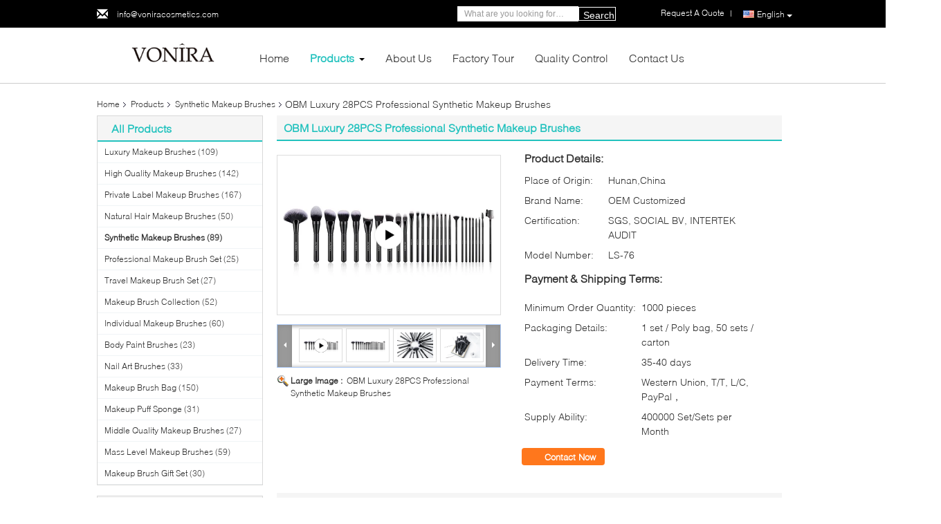

--- FILE ---
content_type: text/html
request_url: https://www.luxurymakeupbrushes.com/sale-14287252-obm-luxury-28pcs-professional-synthetic-makeup-brushes.html
body_size: 44588
content:

<!DOCTYPE html>
<html lang="en">
<head>
	<meta charset="utf-8">
	<meta http-equiv="X-UA-Compatible" content="IE=edge">
	<meta name="viewport" content="width=device-width, initial-scale=1">
    <title>OBM Luxury 28PCS Professional Synthetic Makeup Brushes</title>
    <meta name="keywords" content="Synthetic Makeup Brushes, OBM Luxury 28PCS Professional Synthetic Makeup Brushes, Synthetic Makeup Brushes for sale, Synthetic Makeup Brushes price" />
    <meta name="description" content="High quality OBM Luxury 28PCS Professional Synthetic Makeup Brushes from China, China's leading product market Synthetic Makeup Brushes product market, With strict quality control Synthetic Makeup Brushes factories, Producing high quality OBM Luxury 28PCS Professional Synthetic Makeup Brushes Products." />
			<link type='text/css' rel='stylesheet' href='/??/images/global.css,/photo/luxurymakeupbrushes/sitetpl/style/common.css?ver=1736131593' media='all'>
			  <script type='text/javascript' src='/js/jquery.js'></script><meta property="og:title" content="OBM Luxury 28PCS Professional Synthetic Makeup Brushes" />
<meta property="og:description" content="High quality OBM Luxury 28PCS Professional Synthetic Makeup Brushes from China, China's leading product market Synthetic Makeup Brushes product market, With strict quality control Synthetic Makeup Brushes factories, Producing high quality OBM Luxury 28PCS Professional Synthetic Makeup Brushes Products." />
<meta property="og:type" content="product" />
<meta property="og:availability" content="instock" />
<meta property="og:site_name" content="Changsha Chanmy Cosmetics Co., Ltd" />
<meta property="og:url" content="https://www.luxurymakeupbrushes.com/sale-14287252-obm-luxury-28pcs-professional-synthetic-makeup-brushes.html" />
<meta property="og:image" content="https://www.luxurymakeupbrushes.com/photo/ps35862429-obm_luxury_28pcs_professional_synthetic_makeup_brushes.jpg" />
<link rel="canonical" href="https://www.luxurymakeupbrushes.com/sale-14287252-obm-luxury-28pcs-professional-synthetic-makeup-brushes.html" />
<link rel="alternate" href="https://m.luxurymakeupbrushes.com/sale-14287252-obm-luxury-28pcs-professional-synthetic-makeup-brushes.html" media="only screen and (max-width: 640px)" />
<link rel="stylesheet" type="text/css" href="/js/guidefirstcommon.css" />
<link rel="stylesheet" type="text/css" href="/js/guidecommon_99340.css" />
<style type="text/css">
/*<![CDATA[*/
.consent__cookie {position: fixed;top: 0;left: 0;width: 100%;height: 0%;z-index: 100000;}.consent__cookie_bg {position: fixed;top: 0;left: 0;width: 100%;height: 100%;background: #000;opacity: .6;display: none }.consent__cookie_rel {position: fixed;bottom:0;left: 0;width: 100%;background: #fff;display: -webkit-box;display: -ms-flexbox;display: flex;flex-wrap: wrap;padding: 24px 80px;-webkit-box-sizing: border-box;box-sizing: border-box;-webkit-box-pack: justify;-ms-flex-pack: justify;justify-content: space-between;-webkit-transition: all ease-in-out .3s;transition: all ease-in-out .3s }.consent__close {position: absolute;top: 20px;right: 20px;cursor: pointer }.consent__close svg {fill: #777 }.consent__close:hover svg {fill: #000 }.consent__cookie_box {flex: 1;word-break: break-word;}.consent__warm {color: #777;font-size: 16px;margin-bottom: 12px;line-height: 19px }.consent__title {color: #333;font-size: 20px;font-weight: 600;margin-bottom: 12px;line-height: 23px }.consent__itxt {color: #333;font-size: 14px;margin-bottom: 12px;display: -webkit-box;display: -ms-flexbox;display: flex;-webkit-box-align: center;-ms-flex-align: center;align-items: center }.consent__itxt i {display: -webkit-inline-box;display: -ms-inline-flexbox;display: inline-flex;width: 28px;height: 28px;border-radius: 50%;background: #e0f9e9;margin-right: 8px;-webkit-box-align: center;-ms-flex-align: center;align-items: center;-webkit-box-pack: center;-ms-flex-pack: center;justify-content: center }.consent__itxt svg {fill: #3ca860 }.consent__txt {color: #a6a6a6;font-size: 14px;margin-bottom: 8px;line-height: 17px }.consent__btns {display: -webkit-box;display: -ms-flexbox;display: flex;-webkit-box-orient: vertical;-webkit-box-direction: normal;-ms-flex-direction: column;flex-direction: column;-webkit-box-pack: center;-ms-flex-pack: center;justify-content: center;flex-shrink: 0;}.consent__btn {width: 280px;height: 40px;line-height: 40px;text-align: center;background: #3ca860;color: #fff;border-radius: 4px;margin: 8px 0;-webkit-box-sizing: border-box;box-sizing: border-box;cursor: pointer;font-size:14px}.consent__btn:hover {background: #00823b }.consent__btn.empty {color: #3ca860;border: 1px solid #3ca860;background: #fff }.consent__btn.empty:hover {background: #3ca860;color: #fff }.open .consent__cookie_bg {display: block }.open .consent__cookie_rel {bottom: 0 }@media (max-width: 760px) {.consent__btns {width: 100%;align-items: center;}.consent__cookie_rel {padding: 20px 24px }}.consent__cookie.open {display: block;}.consent__cookie {display: none;}
/*]]>*/
</style>
<style type="text/css">
/*<![CDATA[*/
@media only screen and (max-width:640px){.contact_now_dialog .content-wrap .desc{background-image:url(/images/cta_images/bg_s.png) !important}}.contact_now_dialog .content-wrap .content-wrap_header .cta-close{background-image:url(/images/cta_images/sprite.png) !important}.contact_now_dialog .content-wrap .desc{background-image:url(/images/cta_images/bg_l.png) !important}.contact_now_dialog .content-wrap .cta-btn i{background-image:url(/images/cta_images/sprite.png) !important}.contact_now_dialog .content-wrap .head-tip img{content:url(/images/cta_images/cta_contact_now.png) !important}.cusim{background-image:url(/images/imicon/im.svg) !important}.cuswa{background-image:url(/images/imicon/wa.png) !important}.cusall{background-image:url(/images/imicon/allchat.svg) !important}
/*]]>*/
</style>
<script type="text/javascript" src="/js/guidefirstcommon.js"></script>
<script type="text/javascript">
/*<![CDATA[*/
window.isvideotpl = 1;window.detailurl = '/videos-14287252-obm-luxury-28pcs-professional-synthetic-makeup-brushes.html';
var colorUrl = '';var isShowGuide = 2;var showGuideColor = 0;var im_appid = 10003;var im_msg="Good day, what product are you looking for?";

var cta_cid = 21035;var use_defaulProductInfo = 1;var cta_pid = 14287252;var test_company = 0;var webim_domain = '';var company_type = 0;var cta_equipment = 'pc'; var setcookie = 'setwebimCookie(28942,14287252,0)'; var whatsapplink = "https://wa.me/8615257962202?text=Hi%2C+I%27m+interested+in+OBM+Luxury+28PCS+Professional+Synthetic+Makeup+Brushes."; function insertMeta(){var str = '<meta name="mobile-web-app-capable" content="yes" /><meta name="viewport" content="width=device-width, initial-scale=1.0" />';document.head.insertAdjacentHTML('beforeend',str);} var element = document.querySelector('a.footer_webim_a[href="/webim/webim_tab.html"]');if (element) {element.parentNode.removeChild(element);}

var colorUrl = '';
var aisearch = 0;
var selfUrl = '';
window.playerReportUrl='/vod/view_count/report';
var query_string = ["Products","Detail"];
var g_tp = '';
var customtplcolor = 99340;
var str_chat = 'chat';
				var str_call_now = 'call now';
var str_chat_now = 'chat now';
var str_contact1 = 'Get Best Price';var str_chat_lang='english';var str_contact2 = 'Get Price';var str_contact2 = 'Best Price';var str_contact = 'Contact';
window.predomainsub = "";
/*]]>*/
</script>
</head>
<body>
<img src="/logo.gif" style="display:none" alt="logo"/>
<a style="display: none!important;" title="Changsha Chanmy Cosmetics Co., Ltd" class="float-inquiry" href="/contactnow.html" onclick='setinquiryCookie("{\"showproduct\":1,\"pid\":\"14287252\",\"name\":\"OBM Luxury 28PCS Professional Synthetic Makeup Brushes\",\"source_url\":\"\\/videos-14287252-obm-luxury-28pcs-professional-synthetic-makeup-brushes.html\",\"picurl\":\"\\/photo\\/pd35862429-obm_luxury_28pcs_professional_synthetic_makeup_brushes.jpg\",\"propertyDetail\":[[\"Product Name\",\"28pcs Black Professional Makeup Brushes Set\"],[\"Sample\",\"Can be Customization\"],[\"Logo\",\"Private Label Makeup Brush Acceptable\"],[\"Production Time\",\"30-35 days\"]],\"company_name\":null,\"picurl_c\":\"\\/photo\\/pc35862429-obm_luxury_28pcs_professional_synthetic_makeup_brushes.jpg\",\"price\":\"\",\"username\":\"Mark Liu\",\"viewTime\":\"Last Login : 5 hours 13 minutes ago\",\"subject\":\"What is your best price for OBM Luxury 28PCS Professional Synthetic Makeup Brushes\",\"countrycode\":\"\"}");'></a>
<script>
var originProductInfo = '';
var originProductInfo = {"showproduct":1,"pid":"14287252","name":"OBM Luxury 28PCS Professional Synthetic Makeup Brushes","source_url":"\/videos-14287252-obm-luxury-28pcs-professional-synthetic-makeup-brushes.html","picurl":"\/photo\/pd35862429-obm_luxury_28pcs_professional_synthetic_makeup_brushes.jpg","propertyDetail":[["Product Name","28pcs Black Professional Makeup Brushes Set"],["Sample","Can be Customization"],["Logo","Private Label Makeup Brush Acceptable"],["Production Time","30-35 days"]],"company_name":null,"picurl_c":"\/photo\/pc35862429-obm_luxury_28pcs_professional_synthetic_makeup_brushes.jpg","price":"","username":"Mark Liu","viewTime":"Last Login : 1 hours 13 minutes ago","subject":"What is the CIF price on your OBM Luxury 28PCS Professional Synthetic Makeup Brushes","countrycode":""};
var save_url = "/contactsave.html";
var update_url = "/updateinquiry.html";
var productInfo = {};
var defaulProductInfo = {};
var myDate = new Date();
var curDate = myDate.getFullYear()+'-'+(parseInt(myDate.getMonth())+1)+'-'+myDate.getDate();
var message = '';
var default_pop = 1;
var leaveMessageDialog = document.getElementsByClassName('leave-message-dialog')[0]; // 获取弹层
var _$$ = function (dom) {
    return document.querySelectorAll(dom);
};
resInfo = originProductInfo;
resInfo['name'] = resInfo['name'] || '';
defaulProductInfo.pid = resInfo['pid'];
defaulProductInfo.productName = resInfo['name'] ?? '';
defaulProductInfo.productInfo = resInfo['propertyDetail'];
defaulProductInfo.productImg = resInfo['picurl_c'];
defaulProductInfo.subject = resInfo['subject'] ?? '';
defaulProductInfo.productImgAlt = resInfo['name'] ?? '';
var inquirypopup_tmp = 1;
var message = 'Dear,'+'\r\n'+"I am interested in"+' '+trim(resInfo['name'])+", could you send me more details such as type, size, MOQ, material, etc."+'\r\n'+"Thanks!"+'\r\n'+"Waiting for your reply.";
var message_1 = 'Dear,'+'\r\n'+"I am interested in"+' '+trim(resInfo['name'])+", could you send me more details such as type, size, MOQ, material, etc."+'\r\n'+"Thanks!"+'\r\n'+"Waiting for your reply.";
var message_2 = 'Hello,'+'\r\n'+"I am looking for"+' '+trim(resInfo['name'])+", please send me the price, specification and picture."+'\r\n'+"Your swift response will be highly appreciated."+'\r\n'+"Feel free to contact me for more information."+'\r\n'+"Thanks a lot.";
var message_3 = 'Hello,'+'\r\n'+trim(resInfo['name'])+' '+"meets my expectations."+'\r\n'+"Please give me the best price and some other product information."+'\r\n'+"Feel free to contact me via my mail."+'\r\n'+"Thanks a lot.";

var message_4 = 'Dear,'+'\r\n'+"What is the FOB price on your"+' '+trim(resInfo['name'])+'?'+'\r\n'+"Which is the nearest port name?"+'\r\n'+"Please reply me as soon as possible, it would be better to share further information."+'\r\n'+"Regards!";
var message_5 = 'Hi there,'+'\r\n'+"I am very interested in your"+' '+trim(resInfo['name'])+'.'+'\r\n'+"Please send me your product details."+'\r\n'+"Looking forward to your quick reply."+'\r\n'+"Feel free to contact me by mail."+'\r\n'+"Regards!";

var message_6 = 'Dear,'+'\r\n'+"Please provide us with information about your"+' '+trim(resInfo['name'])+", such as type, size, material, and of course the best price."+'\r\n'+"Looking forward to your quick reply."+'\r\n'+"Thank you!";
var message_7 = 'Dear,'+'\r\n'+"Can you supply"+' '+trim(resInfo['name'])+" for us?"+'\r\n'+"First we want a price list and some product details."+'\r\n'+"I hope to get reply asap and look forward to cooperation."+'\r\n'+"Thank you very much.";
var message_8 = 'hi,'+'\r\n'+"I am looking for"+' '+trim(resInfo['name'])+", please give me some more detailed product information."+'\r\n'+"I look forward to your reply."+'\r\n'+"Thank you!";
var message_9 = 'Hello,'+'\r\n'+"Your"+' '+trim(resInfo['name'])+" meets my requirements very well."+'\r\n'+"Please send me the price, specification, and similar model will be OK."+'\r\n'+"Feel free to chat with me."+'\r\n'+"Thanks!";
var message_10 = 'Dear,'+'\r\n'+"I want to know more about the details and quotation of"+' '+trim(resInfo['name'])+'.'+'\r\n'+"Feel free to contact me."+'\r\n'+"Regards!";

var r = getRandom(1,10);

defaulProductInfo.message = eval("message_"+r);
    defaulProductInfo.message = eval("message_"+r);
        var mytAjax = {

    post: function(url, data, fn) {
        var xhr = new XMLHttpRequest();
        xhr.open("POST", url, true);
        xhr.setRequestHeader("Content-Type", "application/x-www-form-urlencoded;charset=UTF-8");
        xhr.setRequestHeader("X-Requested-With", "XMLHttpRequest");
        xhr.setRequestHeader('Content-Type','text/plain;charset=UTF-8');
        xhr.onreadystatechange = function() {
            if(xhr.readyState == 4 && (xhr.status == 200 || xhr.status == 304)) {
                fn.call(this, xhr.responseText);
            }
        };
        xhr.send(data);
    },

    postform: function(url, data, fn) {
        var xhr = new XMLHttpRequest();
        xhr.open("POST", url, true);
        xhr.setRequestHeader("X-Requested-With", "XMLHttpRequest");
        xhr.onreadystatechange = function() {
            if(xhr.readyState == 4 && (xhr.status == 200 || xhr.status == 304)) {
                fn.call(this, xhr.responseText);
            }
        };
        xhr.send(data);
    }
};
/*window.onload = function(){
    leaveMessageDialog = document.getElementsByClassName('leave-message-dialog')[0];
    if (window.localStorage.recordDialogStatus=='undefined' || (window.localStorage.recordDialogStatus!='undefined' && window.localStorage.recordDialogStatus != curDate)) {
        setTimeout(function(){
            if(parseInt(inquirypopup_tmp%10) == 1){
                creatDialog(defaulProductInfo, 1);
            }
        }, 6000);
    }
};*/
function trim(str)
{
    str = str.replace(/(^\s*)/g,"");
    return str.replace(/(\s*$)/g,"");
};
function getRandom(m,n){
    var num = Math.floor(Math.random()*(m - n) + n);
    return num;
};
function strBtn(param) {

    var starattextarea = document.getElementById("textareamessage").value.length;
    var email = document.getElementById("startEmail").value;

    var default_tip = document.querySelectorAll(".watermark_container").length;
    if (20 < starattextarea && starattextarea < 3000) {
        if(default_tip>0){
            document.getElementById("textareamessage1").parentNode.parentNode.nextElementSibling.style.display = "none";
        }else{
            document.getElementById("textareamessage1").parentNode.nextElementSibling.style.display = "none";
        }

    } else {
        if(default_tip>0){
            document.getElementById("textareamessage1").parentNode.parentNode.nextElementSibling.style.display = "block";
        }else{
            document.getElementById("textareamessage1").parentNode.nextElementSibling.style.display = "block";
        }

        return;
    }

    // var re = /^([a-zA-Z0-9_-])+@([a-zA-Z0-9_-])+\.([a-zA-Z0-9_-])+/i;/*邮箱不区分大小写*/
    var re = /^[a-zA-Z0-9][\w-]*(\.?[\w-]+)*@[a-zA-Z0-9-]+(\.[a-zA-Z0-9]+)+$/i;
    if (!re.test(email)) {
        document.getElementById("startEmail").nextElementSibling.style.display = "block";
        return;
    } else {
        document.getElementById("startEmail").nextElementSibling.style.display = "none";
    }

    var subject = document.getElementById("pop_subject").value;
    var pid = document.getElementById("pop_pid").value;
    var message = document.getElementById("textareamessage").value;
    var sender_email = document.getElementById("startEmail").value;
    var tel = '';
    if (document.getElementById("tel0") != undefined && document.getElementById("tel0") != '')
        tel = document.getElementById("tel0").value;
    var form_serialize = '&tel='+tel;

    form_serialize = form_serialize.replace(/\+/g, "%2B");
    mytAjax.post(save_url,"pid="+pid+"&subject="+subject+"&email="+sender_email+"&message="+(message)+form_serialize,function(res){
        var mes = JSON.parse(res);
        if(mes.status == 200){
            var iid = mes.iid;
            document.getElementById("pop_iid").value = iid;
            document.getElementById("pop_uuid").value = mes.uuid;

            if(typeof gtag_report_conversion === "function"){
                gtag_report_conversion();//执行统计js代码
            }
            if(typeof fbq === "function"){
                fbq('track','Purchase');//执行统计js代码
            }
        }
    });
    for (var index = 0; index < document.querySelectorAll(".dialog-content-pql").length; index++) {
        document.querySelectorAll(".dialog-content-pql")[index].style.display = "none";
    };
    $('#idphonepql').val(tel);
    document.getElementById("dialog-content-pql-id").style.display = "block";
    ;
};
function twoBtnOk(param) {

    var selectgender = document.getElementById("Mr").innerHTML;
    var iid = document.getElementById("pop_iid").value;
    var sendername = document.getElementById("idnamepql").value;
    var senderphone = document.getElementById("idphonepql").value;
    var sendercname = document.getElementById("idcompanypql").value;
    var uuid = document.getElementById("pop_uuid").value;
    var gender = 2;
    if(selectgender == 'Mr.') gender = 0;
    if(selectgender == 'Mrs.') gender = 1;
    var pid = document.getElementById("pop_pid").value;
    var form_serialize = '';

        form_serialize = form_serialize.replace(/\+/g, "%2B");

    mytAjax.post(update_url,"iid="+iid+"&gender="+gender+"&uuid="+uuid+"&name="+(sendername)+"&tel="+(senderphone)+"&company="+(sendercname)+form_serialize,function(res){});

    for (var index = 0; index < document.querySelectorAll(".dialog-content-pql").length; index++) {
        document.querySelectorAll(".dialog-content-pql")[index].style.display = "none";
    };
    document.getElementById("dialog-content-pql-ok").style.display = "block";

};
function toCheckMust(name) {
    $('#'+name+'error').hide();
}
function handClidk(param) {
    var starattextarea = document.getElementById("textareamessage1").value.length;
    var email = document.getElementById("startEmail1").value;
    var default_tip = document.querySelectorAll(".watermark_container").length;
    if (20 < starattextarea && starattextarea < 3000) {
        if(default_tip>0){
            document.getElementById("textareamessage1").parentNode.parentNode.nextElementSibling.style.display = "none";
        }else{
            document.getElementById("textareamessage1").parentNode.nextElementSibling.style.display = "none";
        }

    } else {
        if(default_tip>0){
            document.getElementById("textareamessage1").parentNode.parentNode.nextElementSibling.style.display = "block";
        }else{
            document.getElementById("textareamessage1").parentNode.nextElementSibling.style.display = "block";
        }

        return;
    }

    // var re = /^([a-zA-Z0-9_-])+@([a-zA-Z0-9_-])+\.([a-zA-Z0-9_-])+/i;
    var re = /^[a-zA-Z0-9][\w-]*(\.?[\w-]+)*@[a-zA-Z0-9-]+(\.[a-zA-Z0-9]+)+$/i;
    if (!re.test(email)) {
        document.getElementById("startEmail1").nextElementSibling.style.display = "block";
        return;
    } else {
        document.getElementById("startEmail1").nextElementSibling.style.display = "none";
    }

    var subject = document.getElementById("pop_subject").value;
    var pid = document.getElementById("pop_pid").value;
    var message = document.getElementById("textareamessage1").value;
    var sender_email = document.getElementById("startEmail1").value;
    var form_serialize = tel = '';
    if (document.getElementById("tel1") != undefined && document.getElementById("tel1") != '')
        tel = document.getElementById("tel1").value;
        mytAjax.post(save_url,"email="+sender_email+"&tel="+tel+"&pid="+pid+"&message="+message+"&subject="+subject+form_serialize,function(res){

        var mes = JSON.parse(res);
        if(mes.status == 200){
            var iid = mes.iid;
            document.getElementById("pop_iid").value = iid;
            document.getElementById("pop_uuid").value = mes.uuid;
            if(typeof gtag_report_conversion === "function"){
                gtag_report_conversion();//执行统计js代码
            }
        }

    });
    for (var index = 0; index < document.querySelectorAll(".dialog-content-pql").length; index++) {
        document.querySelectorAll(".dialog-content-pql")[index].style.display = "none";
    };
    $('#idphonepql').val(tel);
    document.getElementById("dialog-content-pql-id").style.display = "block";

};
window.addEventListener('load', function () {
    $('.checkbox-wrap label').each(function(){
        if($(this).find('input').prop('checked')){
            $(this).addClass('on')
        }else {
            $(this).removeClass('on')
        }
    })
    $(document).on('click', '.checkbox-wrap label' , function(ev){
        if (ev.target.tagName.toUpperCase() != 'INPUT') {
            $(this).toggleClass('on')
        }
    })
})

function hand_video(pdata) {
    data = JSON.parse(pdata);
    productInfo.productName = data.productName;
    productInfo.productInfo = data.productInfo;
    productInfo.productImg = data.productImg;
    productInfo.subject = data.subject;

    var message = 'Dear,'+'\r\n'+"I am interested in"+' '+trim(data.productName)+", could you send me more details such as type, size, quantity, material, etc."+'\r\n'+"Thanks!"+'\r\n'+"Waiting for your reply.";

    var message = 'Dear,'+'\r\n'+"I am interested in"+' '+trim(data.productName)+", could you send me more details such as type, size, MOQ, material, etc."+'\r\n'+"Thanks!"+'\r\n'+"Waiting for your reply.";
    var message_1 = 'Dear,'+'\r\n'+"I am interested in"+' '+trim(data.productName)+", could you send me more details such as type, size, MOQ, material, etc."+'\r\n'+"Thanks!"+'\r\n'+"Waiting for your reply.";
    var message_2 = 'Hello,'+'\r\n'+"I am looking for"+' '+trim(data.productName)+", please send me the price, specification and picture."+'\r\n'+"Your swift response will be highly appreciated."+'\r\n'+"Feel free to contact me for more information."+'\r\n'+"Thanks a lot.";
    var message_3 = 'Hello,'+'\r\n'+trim(data.productName)+' '+"meets my expectations."+'\r\n'+"Please give me the best price and some other product information."+'\r\n'+"Feel free to contact me via my mail."+'\r\n'+"Thanks a lot.";

    var message_4 = 'Dear,'+'\r\n'+"What is the FOB price on your"+' '+trim(data.productName)+'?'+'\r\n'+"Which is the nearest port name?"+'\r\n'+"Please reply me as soon as possible, it would be better to share further information."+'\r\n'+"Regards!";
    var message_5 = 'Hi there,'+'\r\n'+"I am very interested in your"+' '+trim(data.productName)+'.'+'\r\n'+"Please send me your product details."+'\r\n'+"Looking forward to your quick reply."+'\r\n'+"Feel free to contact me by mail."+'\r\n'+"Regards!";

    var message_6 = 'Dear,'+'\r\n'+"Please provide us with information about your"+' '+trim(data.productName)+", such as type, size, material, and of course the best price."+'\r\n'+"Looking forward to your quick reply."+'\r\n'+"Thank you!";
    var message_7 = 'Dear,'+'\r\n'+"Can you supply"+' '+trim(data.productName)+" for us?"+'\r\n'+"First we want a price list and some product details."+'\r\n'+"I hope to get reply asap and look forward to cooperation."+'\r\n'+"Thank you very much.";
    var message_8 = 'hi,'+'\r\n'+"I am looking for"+' '+trim(data.productName)+", please give me some more detailed product information."+'\r\n'+"I look forward to your reply."+'\r\n'+"Thank you!";
    var message_9 = 'Hello,'+'\r\n'+"Your"+' '+trim(data.productName)+" meets my requirements very well."+'\r\n'+"Please send me the price, specification, and similar model will be OK."+'\r\n'+"Feel free to chat with me."+'\r\n'+"Thanks!";
    var message_10 = 'Dear,'+'\r\n'+"I want to know more about the details and quotation of"+' '+trim(data.productName)+'.'+'\r\n'+"Feel free to contact me."+'\r\n'+"Regards!";

    var r = getRandom(1,10);

    productInfo.message = eval("message_"+r);
            if(parseInt(inquirypopup_tmp/10) == 1){
        productInfo.message = "";
    }
    productInfo.pid = data.pid;
    creatDialog(productInfo, 2);
};

function handDialog(pdata) {
    data = JSON.parse(pdata);
    productInfo.productName = data.productName;
    productInfo.productInfo = data.productInfo;
    productInfo.productImg = data.productImg;
    productInfo.subject = data.subject;

    var message = 'Dear,'+'\r\n'+"I am interested in"+' '+trim(data.productName)+", could you send me more details such as type, size, quantity, material, etc."+'\r\n'+"Thanks!"+'\r\n'+"Waiting for your reply.";

    var message = 'Dear,'+'\r\n'+"I am interested in"+' '+trim(data.productName)+", could you send me more details such as type, size, MOQ, material, etc."+'\r\n'+"Thanks!"+'\r\n'+"Waiting for your reply.";
    var message_1 = 'Dear,'+'\r\n'+"I am interested in"+' '+trim(data.productName)+", could you send me more details such as type, size, MOQ, material, etc."+'\r\n'+"Thanks!"+'\r\n'+"Waiting for your reply.";
    var message_2 = 'Hello,'+'\r\n'+"I am looking for"+' '+trim(data.productName)+", please send me the price, specification and picture."+'\r\n'+"Your swift response will be highly appreciated."+'\r\n'+"Feel free to contact me for more information."+'\r\n'+"Thanks a lot.";
    var message_3 = 'Hello,'+'\r\n'+trim(data.productName)+' '+"meets my expectations."+'\r\n'+"Please give me the best price and some other product information."+'\r\n'+"Feel free to contact me via my mail."+'\r\n'+"Thanks a lot.";

    var message_4 = 'Dear,'+'\r\n'+"What is the FOB price on your"+' '+trim(data.productName)+'?'+'\r\n'+"Which is the nearest port name?"+'\r\n'+"Please reply me as soon as possible, it would be better to share further information."+'\r\n'+"Regards!";
    var message_5 = 'Hi there,'+'\r\n'+"I am very interested in your"+' '+trim(data.productName)+'.'+'\r\n'+"Please send me your product details."+'\r\n'+"Looking forward to your quick reply."+'\r\n'+"Feel free to contact me by mail."+'\r\n'+"Regards!";

    var message_6 = 'Dear,'+'\r\n'+"Please provide us with information about your"+' '+trim(data.productName)+", such as type, size, material, and of course the best price."+'\r\n'+"Looking forward to your quick reply."+'\r\n'+"Thank you!";
    var message_7 = 'Dear,'+'\r\n'+"Can you supply"+' '+trim(data.productName)+" for us?"+'\r\n'+"First we want a price list and some product details."+'\r\n'+"I hope to get reply asap and look forward to cooperation."+'\r\n'+"Thank you very much.";
    var message_8 = 'hi,'+'\r\n'+"I am looking for"+' '+trim(data.productName)+", please give me some more detailed product information."+'\r\n'+"I look forward to your reply."+'\r\n'+"Thank you!";
    var message_9 = 'Hello,'+'\r\n'+"Your"+' '+trim(data.productName)+" meets my requirements very well."+'\r\n'+"Please send me the price, specification, and similar model will be OK."+'\r\n'+"Feel free to chat with me."+'\r\n'+"Thanks!";
    var message_10 = 'Dear,'+'\r\n'+"I want to know more about the details and quotation of"+' '+trim(data.productName)+'.'+'\r\n'+"Feel free to contact me."+'\r\n'+"Regards!";

    var r = getRandom(1,10);
    productInfo.message = eval("message_"+r);
            if(parseInt(inquirypopup_tmp/10) == 1){
        productInfo.message = "";
    }
    productInfo.pid = data.pid;
    creatDialog(productInfo, 2);
};

function closepql(param) {

    leaveMessageDialog.style.display = 'none';
};

function closepql2(param) {

    for (var index = 0; index < document.querySelectorAll(".dialog-content-pql").length; index++) {
        document.querySelectorAll(".dialog-content-pql")[index].style.display = "none";
    };
    document.getElementById("dialog-content-pql-ok").style.display = "block";
};

function decodeHtmlEntities(str) {
    var tempElement = document.createElement('div');
    tempElement.innerHTML = str;
    return tempElement.textContent || tempElement.innerText || '';
}

function initProduct(productInfo,type){

    productInfo.productName = decodeHtmlEntities(productInfo.productName);
    productInfo.message = decodeHtmlEntities(productInfo.message);

    leaveMessageDialog = document.getElementsByClassName('leave-message-dialog')[0];
    leaveMessageDialog.style.display = "block";
    if(type == 3){
        var popinquiryemail = document.getElementById("popinquiryemail").value;
        _$$("#startEmail1")[0].value = popinquiryemail;
    }else{
        _$$("#startEmail1")[0].value = "";
    }
    _$$("#startEmail")[0].value = "";
    _$$("#idnamepql")[0].value = "";
    _$$("#idphonepql")[0].value = "";
    _$$("#idcompanypql")[0].value = "";

    _$$("#pop_pid")[0].value = productInfo.pid;
    _$$("#pop_subject")[0].value = productInfo.subject;
    
    if(parseInt(inquirypopup_tmp/10) == 1){
        productInfo.message = "";
    }

    _$$("#textareamessage1")[0].value = productInfo.message;
    _$$("#textareamessage")[0].value = productInfo.message;

    _$$("#dialog-content-pql-id .titlep")[0].innerHTML = productInfo.productName;
    _$$("#dialog-content-pql-id img")[0].setAttribute("src", productInfo.productImg);
    _$$("#dialog-content-pql-id img")[0].setAttribute("alt", productInfo.productImgAlt);

    _$$("#dialog-content-pql-id-hand img")[0].setAttribute("src", productInfo.productImg);
    _$$("#dialog-content-pql-id-hand img")[0].setAttribute("alt", productInfo.productImgAlt);
    _$$("#dialog-content-pql-id-hand .titlep")[0].innerHTML = productInfo.productName;

    if (productInfo.productInfo.length > 0) {
        var ul2, ul;
        ul = document.createElement("ul");
        for (var index = 0; index < productInfo.productInfo.length; index++) {
            var el = productInfo.productInfo[index];
            var li = document.createElement("li");
            var span1 = document.createElement("span");
            span1.innerHTML = el[0] + ":";
            var span2 = document.createElement("span");
            span2.innerHTML = el[1];
            li.appendChild(span1);
            li.appendChild(span2);
            ul.appendChild(li);

        }
        ul2 = ul.cloneNode(true);
        if (type === 1) {
            _$$("#dialog-content-pql-id .left")[0].replaceChild(ul, _$$("#dialog-content-pql-id .left ul")[0]);
        } else {
            _$$("#dialog-content-pql-id-hand .left")[0].replaceChild(ul2, _$$("#dialog-content-pql-id-hand .left ul")[0]);
            _$$("#dialog-content-pql-id .left")[0].replaceChild(ul, _$$("#dialog-content-pql-id .left ul")[0]);
        }
    };
    for (var index = 0; index < _$$("#dialog-content-pql-id .right ul li").length; index++) {
        _$$("#dialog-content-pql-id .right ul li")[index].addEventListener("click", function (params) {
            _$$("#dialog-content-pql-id .right #Mr")[0].innerHTML = this.innerHTML
        }, false)

    };

};
function closeInquiryCreateDialog() {
    document.getElementById("xuanpan_dialog_box_pql").style.display = "none";
};
function showInquiryCreateDialog() {
    document.getElementById("xuanpan_dialog_box_pql").style.display = "block";
};
function submitPopInquiry(){
    var message = document.getElementById("inquiry_message").value;
    var email = document.getElementById("inquiry_email").value;
    var subject = defaulProductInfo.subject;
    var pid = defaulProductInfo.pid;
    if (email === undefined) {
        showInquiryCreateDialog();
        document.getElementById("inquiry_email").style.border = "1px solid red";
        return false;
    };
    if (message === undefined) {
        showInquiryCreateDialog();
        document.getElementById("inquiry_message").style.border = "1px solid red";
        return false;
    };
    if (email.search(/^\w+((-\w+)|(\.\w+))*\@[A-Za-z0-9]+((\.|-)[A-Za-z0-9]+)*\.[A-Za-z0-9]+$/) == -1) {
        document.getElementById("inquiry_email").style.border= "1px solid red";
        showInquiryCreateDialog();
        return false;
    } else {
        document.getElementById("inquiry_email").style.border= "";
    };
    if (message.length < 20 || message.length >3000) {
        showInquiryCreateDialog();
        document.getElementById("inquiry_message").style.border = "1px solid red";
        return false;
    } else {
        document.getElementById("inquiry_message").style.border = "";
    };
    var tel = '';
    if (document.getElementById("tel") != undefined && document.getElementById("tel") != '')
        tel = document.getElementById("tel").value;

    mytAjax.post(save_url,"pid="+pid+"&subject="+subject+"&email="+email+"&message="+(message)+'&tel='+tel,function(res){
        var mes = JSON.parse(res);
        if(mes.status == 200){
            var iid = mes.iid;
            document.getElementById("pop_iid").value = iid;
            document.getElementById("pop_uuid").value = mes.uuid;

        }
    });
    initProduct(defaulProductInfo);
    for (var index = 0; index < document.querySelectorAll(".dialog-content-pql").length; index++) {
        document.querySelectorAll(".dialog-content-pql")[index].style.display = "none";
    };
    $('#idphonepql').val(tel);
    document.getElementById("dialog-content-pql-id").style.display = "block";

};

//带附件上传
function submitPopInquiryfile(email_id,message_id,check_sort,name_id,phone_id,company_id,attachments){

    if(typeof(check_sort) == 'undefined'){
        check_sort = 0;
    }
    var message = document.getElementById(message_id).value;
    var email = document.getElementById(email_id).value;
    var attachments = document.getElementById(attachments).value;
    if(typeof(name_id) !== 'undefined' && name_id != ""){
        var name  = document.getElementById(name_id).value;
    }
    if(typeof(phone_id) !== 'undefined' && phone_id != ""){
        var phone = document.getElementById(phone_id).value;
    }
    if(typeof(company_id) !== 'undefined' && company_id != ""){
        var company = document.getElementById(company_id).value;
    }
    var subject = defaulProductInfo.subject;
    var pid = defaulProductInfo.pid;

    if(check_sort == 0){
        if (email === undefined) {
            showInquiryCreateDialog();
            document.getElementById(email_id).style.border = "1px solid red";
            return false;
        };
        if (message === undefined) {
            showInquiryCreateDialog();
            document.getElementById(message_id).style.border = "1px solid red";
            return false;
        };

        if (email.search(/^\w+((-\w+)|(\.\w+))*\@[A-Za-z0-9]+((\.|-)[A-Za-z0-9]+)*\.[A-Za-z0-9]+$/) == -1) {
            document.getElementById(email_id).style.border= "1px solid red";
            showInquiryCreateDialog();
            return false;
        } else {
            document.getElementById(email_id).style.border= "";
        };
        if (message.length < 20 || message.length >3000) {
            showInquiryCreateDialog();
            document.getElementById(message_id).style.border = "1px solid red";
            return false;
        } else {
            document.getElementById(message_id).style.border = "";
        };
    }else{

        if (message === undefined) {
            showInquiryCreateDialog();
            document.getElementById(message_id).style.border = "1px solid red";
            return false;
        };

        if (email === undefined) {
            showInquiryCreateDialog();
            document.getElementById(email_id).style.border = "1px solid red";
            return false;
        };

        if (message.length < 20 || message.length >3000) {
            showInquiryCreateDialog();
            document.getElementById(message_id).style.border = "1px solid red";
            return false;
        } else {
            document.getElementById(message_id).style.border = "";
        };

        if (email.search(/^\w+((-\w+)|(\.\w+))*\@[A-Za-z0-9]+((\.|-)[A-Za-z0-9]+)*\.[A-Za-z0-9]+$/) == -1) {
            document.getElementById(email_id).style.border= "1px solid red";
            showInquiryCreateDialog();
            return false;
        } else {
            document.getElementById(email_id).style.border= "";
        };

    };

    mytAjax.post(save_url,"pid="+pid+"&subject="+subject+"&email="+email+"&message="+message+"&company="+company+"&attachments="+attachments,function(res){
        var mes = JSON.parse(res);
        if(mes.status == 200){
            var iid = mes.iid;
            document.getElementById("pop_iid").value = iid;
            document.getElementById("pop_uuid").value = mes.uuid;

            if(typeof gtag_report_conversion === "function"){
                gtag_report_conversion();//执行统计js代码
            }
            if(typeof fbq === "function"){
                fbq('track','Purchase');//执行统计js代码
            }
        }
    });
    initProduct(defaulProductInfo);

    if(name !== undefined && name != ""){
        _$$("#idnamepql")[0].value = name;
    }

    if(phone !== undefined && phone != ""){
        _$$("#idphonepql")[0].value = phone;
    }

    if(company !== undefined && company != ""){
        _$$("#idcompanypql")[0].value = company;
    }

    for (var index = 0; index < document.querySelectorAll(".dialog-content-pql").length; index++) {
        document.querySelectorAll(".dialog-content-pql")[index].style.display = "none";
    };
    document.getElementById("dialog-content-pql-id").style.display = "block";

};
function submitPopInquiryByParam(email_id,message_id,check_sort,name_id,phone_id,company_id){

    if(typeof(check_sort) == 'undefined'){
        check_sort = 0;
    }

    var senderphone = '';
    var message = document.getElementById(message_id).value;
    var email = document.getElementById(email_id).value;
    if(typeof(name_id) !== 'undefined' && name_id != ""){
        var name  = document.getElementById(name_id).value;
    }
    if(typeof(phone_id) !== 'undefined' && phone_id != ""){
        var phone = document.getElementById(phone_id).value;
        senderphone = phone;
    }
    if(typeof(company_id) !== 'undefined' && company_id != ""){
        var company = document.getElementById(company_id).value;
    }
    var subject = defaulProductInfo.subject;
    var pid = defaulProductInfo.pid;

    if(check_sort == 0){
        if (email === undefined) {
            showInquiryCreateDialog();
            document.getElementById(email_id).style.border = "1px solid red";
            return false;
        };
        if (message === undefined) {
            showInquiryCreateDialog();
            document.getElementById(message_id).style.border = "1px solid red";
            return false;
        };

        if (email.search(/^\w+((-\w+)|(\.\w+))*\@[A-Za-z0-9]+((\.|-)[A-Za-z0-9]+)*\.[A-Za-z0-9]+$/) == -1) {
            document.getElementById(email_id).style.border= "1px solid red";
            showInquiryCreateDialog();
            return false;
        } else {
            document.getElementById(email_id).style.border= "";
        };
        if (message.length < 20 || message.length >3000) {
            showInquiryCreateDialog();
            document.getElementById(message_id).style.border = "1px solid red";
            return false;
        } else {
            document.getElementById(message_id).style.border = "";
        };
    }else{

        if (message === undefined) {
            showInquiryCreateDialog();
            document.getElementById(message_id).style.border = "1px solid red";
            return false;
        };

        if (email === undefined) {
            showInquiryCreateDialog();
            document.getElementById(email_id).style.border = "1px solid red";
            return false;
        };

        if (message.length < 20 || message.length >3000) {
            showInquiryCreateDialog();
            document.getElementById(message_id).style.border = "1px solid red";
            return false;
        } else {
            document.getElementById(message_id).style.border = "";
        };

        if (email.search(/^\w+((-\w+)|(\.\w+))*\@[A-Za-z0-9]+((\.|-)[A-Za-z0-9]+)*\.[A-Za-z0-9]+$/) == -1) {
            document.getElementById(email_id).style.border= "1px solid red";
            showInquiryCreateDialog();
            return false;
        } else {
            document.getElementById(email_id).style.border= "";
        };

    };

    var productsku = "";
    if($("#product_sku").length > 0){
        productsku = $("#product_sku").html();
    }

    mytAjax.post(save_url,"tel="+senderphone+"&pid="+pid+"&subject="+subject+"&email="+email+"&message="+message+"&messagesku="+encodeURI(productsku),function(res){
        var mes = JSON.parse(res);
        if(mes.status == 200){
            var iid = mes.iid;
            document.getElementById("pop_iid").value = iid;
            document.getElementById("pop_uuid").value = mes.uuid;

            if(typeof gtag_report_conversion === "function"){
                gtag_report_conversion();//执行统计js代码
            }
            if(typeof fbq === "function"){
                fbq('track','Purchase');//执行统计js代码
            }
        }
    });
    initProduct(defaulProductInfo);

    if(name !== undefined && name != ""){
        _$$("#idnamepql")[0].value = name;
    }

    if(phone !== undefined && phone != ""){
        _$$("#idphonepql")[0].value = phone;
    }

    if(company !== undefined && company != ""){
        _$$("#idcompanypql")[0].value = company;
    }

    for (var index = 0; index < document.querySelectorAll(".dialog-content-pql").length; index++) {
        document.querySelectorAll(".dialog-content-pql")[index].style.display = "none";

    };
    document.getElementById("dialog-content-pql-id").style.display = "block";

};

function creat_videoDialog(productInfo, type) {

    if(type == 1){
        if(default_pop != 1){
            return false;
        }
        window.localStorage.recordDialogStatus = curDate;
    }else{
        default_pop = 0;
    }
    initProduct(productInfo, type);
    if (type === 1) {
        // 自动弹出
        for (var index = 0; index < document.querySelectorAll(".dialog-content-pql").length; index++) {

            document.querySelectorAll(".dialog-content-pql")[index].style.display = "none";
        };
        document.getElementById("dialog-content-pql").style.display = "block";
    } else {
        // 手动弹出
        for (var index = 0; index < document.querySelectorAll(".dialog-content-pql").length; index++) {
            document.querySelectorAll(".dialog-content-pql")[index].style.display = "none";
        };
        document.getElementById("dialog-content-pql-id-hand").style.display = "block";
    }
}

function creatDialog(productInfo, type) {

    if(type == 1){
        if(default_pop != 1){
            return false;
        }
        window.localStorage.recordDialogStatus = curDate;
    }else{
        default_pop = 0;
    }
    initProduct(productInfo, type);
    if (type === 1) {
        // 自动弹出
        for (var index = 0; index < document.querySelectorAll(".dialog-content-pql").length; index++) {

            document.querySelectorAll(".dialog-content-pql")[index].style.display = "none";
        };
        document.getElementById("dialog-content-pql").style.display = "block";
    } else {
        // 手动弹出
        for (var index = 0; index < document.querySelectorAll(".dialog-content-pql").length; index++) {
            document.querySelectorAll(".dialog-content-pql")[index].style.display = "none";
        };
        document.getElementById("dialog-content-pql-id-hand").style.display = "block";
    }
}

//带邮箱信息打开询盘框 emailtype=1表示带入邮箱
function openDialog(emailtype){
    var type = 2;//不带入邮箱，手动弹出
    if(emailtype == 1){
        var popinquiryemail = document.getElementById("popinquiryemail").value;
        // var re = /^([a-zA-Z0-9_-])+@([a-zA-Z0-9_-])+\.([a-zA-Z0-9_-])+/i;
        var re = /^[a-zA-Z0-9][\w-]*(\.?[\w-]+)*@[a-zA-Z0-9-]+(\.[a-zA-Z0-9]+)+$/i;
        if (!re.test(popinquiryemail)) {
            //前端提示样式;
            showInquiryCreateDialog();
            document.getElementById("popinquiryemail").style.border = "1px solid red";
            return false;
        } else {
            //前端提示样式;
        }
        var type = 3;
    }
    creatDialog(defaulProductInfo,type);
}

//上传附件
function inquiryUploadFile(){
    var fileObj = document.querySelector("#fileId").files[0];
    //构建表单数据
    var formData = new FormData();
    var filesize = fileObj.size;
    if(filesize > 10485760 || filesize == 0) {
        document.getElementById("filetips").style.display = "block";
        return false;
    }else {
        document.getElementById("filetips").style.display = "none";
    }
    formData.append('popinquiryfile', fileObj);
    document.getElementById("quotefileform").reset();
    var save_url = "/inquiryuploadfile.html";
    mytAjax.postform(save_url,formData,function(res){
        var mes = JSON.parse(res);
        if(mes.status == 200){
            document.getElementById("uploader-file-info").innerHTML = document.getElementById("uploader-file-info").innerHTML + "<span class=op>"+mes.attfile.name+"<a class=delatt id=att"+mes.attfile.id+" onclick=delatt("+mes.attfile.id+");>Delete</a></span>";
            var nowattachs = document.getElementById("attachments").value;
            if( nowattachs !== ""){
                var attachs = JSON.parse(nowattachs);
                attachs[mes.attfile.id] = mes.attfile;
            }else{
                var attachs = {};
                attachs[mes.attfile.id] = mes.attfile;
            }
            document.getElementById("attachments").value = JSON.stringify(attachs);
        }
    });
}
//附件删除
function delatt(attid)
{
    var nowattachs = document.getElementById("attachments").value;
    if( nowattachs !== ""){
        var attachs = JSON.parse(nowattachs);
        if(attachs[attid] == ""){
            return false;
        }
        var formData = new FormData();
        var delfile = attachs[attid]['filename'];
        var save_url = "/inquirydelfile.html";
        if(delfile != "") {
            formData.append('delfile', delfile);
            mytAjax.postform(save_url, formData, function (res) {
                if(res !== "") {
                    var mes = JSON.parse(res);
                    if (mes.status == 200) {
                        delete attachs[attid];
                        document.getElementById("attachments").value = JSON.stringify(attachs);
                        var s = document.getElementById("att"+attid);
                        s.parentNode.remove();
                    }
                }
            });
        }
    }else{
        return false;
    }
}

</script>
<div class="leave-message-dialog" style="display: none">
<style>
    .leave-message-dialog .close:before, .leave-message-dialog .close:after{
        content:initial;
    }
</style>
<div class="dialog-content-pql" id="dialog-content-pql" style="display: none">
    <span class="close" onclick="closepql()"><img src="/images/close.png" alt="close"></span>
    <div class="title">
        <p class="firstp-pql">Leave a Message</p>
        <p class="lastp-pql">We will call you back soon!</p>
    </div>
    <div class="form">
        <div class="textarea">
            <textarea style='font-family: robot;'  name="" id="textareamessage" cols="30" rows="10" style="margin-bottom:14px;width:100%"
                placeholder="Please enter your inquiry details."></textarea>
        </div>
        <p class="error-pql"> <span class="icon-pql"><img src="/images/error.png" alt="Changsha Chanmy Cosmetics Co., Ltd"></span> Your message must be between 20-3,000 characters!</p>
        <input id="startEmail" type="text" placeholder="Enter your E-mail" onkeydown="if(event.keyCode === 13){ strBtn();}">
        <p class="error-pql"><span class="icon-pql"><img src="/images/error.png" alt="Changsha Chanmy Cosmetics Co., Ltd"></span> Please check your E-mail! </p>
                <div class="operations">
            <div class='btn' id="submitStart" type="submit" onclick="strBtn()">SUBMIT</div>
        </div>
            </div>
</div>
<div class="dialog-content-pql dialog-content-pql-id" id="dialog-content-pql-id" style="display:none">
        <span class="close" onclick="closepql2()"><svg t="1648434466530" class="icon" viewBox="0 0 1024 1024" version="1.1" xmlns="http://www.w3.org/2000/svg" p-id="2198" width="16" height="16"><path d="M576 512l277.333333 277.333333-64 64-277.333333-277.333333L234.666667 853.333333 170.666667 789.333333l277.333333-277.333333L170.666667 234.666667 234.666667 170.666667l277.333333 277.333333L789.333333 170.666667 853.333333 234.666667 576 512z" fill="#444444" p-id="2199"></path></svg></span>
    <div class="left">
        <div class="img"><img></div>
        <p class="titlep"></p>
        <ul> </ul>
    </div>
    <div class="right">
                <p class="title">More information facilitates better communication.</p>
                <div style="position: relative;">
            <div class="mr"> <span id="Mr">Mr.</span>
                <ul>
                    <li>Mr.</li>
                    <li>Mrs.</li>
                </ul>
            </div>
            <input style="text-indent: 80px;" type="text" id="idnamepql" placeholder="Input your name">
        </div>
        <input type="text"  id="idphonepql"  placeholder="Phone Number">
        <input type="text" id="idcompanypql"  placeholder="Company" onkeydown="if(event.keyCode === 13){ twoBtnOk();}">
                <div class="btn form_new" id="twoBtnOk" onclick="twoBtnOk()">OK</div>
    </div>
</div>

<div class="dialog-content-pql dialog-content-pql-ok" id="dialog-content-pql-ok" style="display:none">
        <span class="close" onclick="closepql()"><svg t="1648434466530" class="icon" viewBox="0 0 1024 1024" version="1.1" xmlns="http://www.w3.org/2000/svg" p-id="2198" width="16" height="16"><path d="M576 512l277.333333 277.333333-64 64-277.333333-277.333333L234.666667 853.333333 170.666667 789.333333l277.333333-277.333333L170.666667 234.666667 234.666667 170.666667l277.333333 277.333333L789.333333 170.666667 853.333333 234.666667 576 512z" fill="#444444" p-id="2199"></path></svg></span>
    <div class="duihaook"></div>
        <p class="title">Submitted successfully!</p>
        <p class="p1" style="text-align: center; font-size: 18px; margin-top: 14px;">We will call you back soon!</p>
    <div class="btn" onclick="closepql()" id="endOk" style="margin: 0 auto;margin-top: 50px;">OK</div>
</div>
<div class="dialog-content-pql dialog-content-pql-id dialog-content-pql-id-hand" id="dialog-content-pql-id-hand"
    style="display:none">
     <input type="hidden" name="pop_pid" id="pop_pid" value="0">
     <input type="hidden" name="pop_subject" id="pop_subject" value="">
     <input type="hidden" name="pop_iid" id="pop_iid" value="0">
     <input type="hidden" name="pop_uuid" id="pop_uuid" value="0">
        <span class="close" onclick="closepql()"><svg t="1648434466530" class="icon" viewBox="0 0 1024 1024" version="1.1" xmlns="http://www.w3.org/2000/svg" p-id="2198" width="16" height="16"><path d="M576 512l277.333333 277.333333-64 64-277.333333-277.333333L234.666667 853.333333 170.666667 789.333333l277.333333-277.333333L170.666667 234.666667 234.666667 170.666667l277.333333 277.333333L789.333333 170.666667 853.333333 234.666667 576 512z" fill="#444444" p-id="2199"></path></svg></span>
    <div class="left">
        <div class="img"><img></div>
        <p class="titlep"></p>
        <ul> </ul>
    </div>
    <div class="right" style="float:right">
                <div class="title">
            <p class="firstp-pql">Leave a Message</p>
            <p class="lastp-pql">We will call you back soon!</p>
        </div>
                <div class="form">
            <div class="textarea">
                <textarea style='font-family: robot;' name="message" id="textareamessage1" cols="30" rows="10"
                    placeholder="Please enter your inquiry details."></textarea>
            </div>
            <p class="error-pql"> <span class="icon-pql"><img src="/images/error.png" alt="Changsha Chanmy Cosmetics Co., Ltd"></span> Your message must be between 20-3,000 characters!</p>

                            <input style="display:none" id="tel1" name="tel" type="text" oninput="value=value.replace(/[^0-9_+-]/g,'');" placeholder="Phone Number">
                        <input id='startEmail1' name='email' data-type='1' type='text'
                   placeholder="Enter your E-mail"
                   onkeydown='if(event.keyCode === 13){ handClidk();}'>
            
            <p class='error-pql'><span class='icon-pql'>
                    <img src="/images/error.png" alt="Changsha Chanmy Cosmetics Co., Ltd"></span> Please check your E-mail!            </p>

            <div class="operations">
                <div class='btn' id="submitStart1" type="submit" onclick="handClidk()">SUBMIT</div>
            </div>
        </div>
    </div>
</div>
</div>
<div id="xuanpan_dialog_box_pql" class="xuanpan_dialog_box_pql"
    style="display:none;background:rgba(0,0,0,.6);width:100%;height:100%;position: fixed;top:0;left:0;z-index: 999999;">
    <div class="box_pql"
      style="width:526px;height:206px;background:rgba(255,255,255,1);opacity:1;border-radius:4px;position: absolute;left: 50%;top: 50%;transform: translate(-50%,-50%);">
      <div onclick="closeInquiryCreateDialog()" class="close close_create_dialog"
        style="cursor: pointer;height:42px;width:40px;float:right;padding-top: 16px;"><span
          style="display: inline-block;width: 25px;height: 2px;background: rgb(114, 114, 114);transform: rotate(45deg); "><span
            style="display: block;width: 25px;height: 2px;background: rgb(114, 114, 114);transform: rotate(-90deg); "></span></span>
      </div>
      <div
        style="height: 72px; overflow: hidden; text-overflow: ellipsis; display:-webkit-box;-ebkit-line-clamp: 3;-ebkit-box-orient: vertical; margin-top: 58px; padding: 0 84px; font-size: 18px; color: rgba(51, 51, 51, 1); text-align: center; ">
        Please leave your correct email and detailed requirements (20-3,000 characters).</div>
      <div onclick="closeInquiryCreateDialog()" class="close_create_dialog"
        style="width: 139px; height: 36px; background: rgba(253, 119, 34, 1); border-radius: 4px; margin: 16px auto; color: rgba(255, 255, 255, 1); font-size: 18px; line-height: 36px; text-align: center;">
        OK</div>
    </div>
</div>
<style type="text/css">.vr-asidebox {position: fixed; bottom: 290px; left: 16px; width: 160px; height: 90px; background: #eee; overflow: hidden; border: 4px solid rgba(4, 120, 237, 0.24); box-shadow: 0px 8px 16px rgba(0, 0, 0, 0.08); border-radius: 8px; display: none; z-index: 1000; } .vr-small {position: fixed; bottom: 290px; left: 16px; width: 72px; height: 90px; background: url(/images/ctm_icon_vr.png) no-repeat center; background-size: 69.5px; overflow: hidden; display: none; cursor: pointer; z-index: 1000; display: block; text-decoration: none; } .vr-group {position: relative; } .vr-animate {width: 160px; height: 90px; background: #eee; position: relative; } .js-marquee {/*margin-right: 0!important;*/ } .vr-link {position: absolute; top: 0; left: 0; width: 100%; height: 100%; display: none; } .vr-mask {position: absolute; top: 0px; left: 0px; width: 100%; height: 100%; display: block; background: #000; opacity: 0.4; } .vr-jump {position: absolute; top: 0px; left: 0px; width: 100%; height: 100%; display: block; background: url(/images/ctm_icon_see.png) no-repeat center center; background-size: 34px; font-size: 0; } .vr-close {position: absolute; top: 50%; right: 0px; width: 16px; height: 20px; display: block; transform: translate(0, -50%); background: rgba(255, 255, 255, 0.6); border-radius: 4px 0px 0px 4px; cursor: pointer; } .vr-close i {position: absolute; top: 0px; left: 0px; width: 100%; height: 100%; display: block; background: url(/images/ctm_icon_left.png) no-repeat center center; background-size: 16px; } .vr-group:hover .vr-link {display: block; } .vr-logo {position: absolute; top: 4px; left: 4px; width: 50px; height: 14px; background: url(/images/ctm_icon_vrshow.png) no-repeat; background-size: 48px; }
</style>

<style>
.f_header_menu_pic_search .select_language dt  div:hover,
.f_header_menu_pic_search .select_language dt  a:hover
{
        color: #ff7519;
    text-decoration: underline;
    }
    .f_header_menu_pic_search .select_language dt   div{
        color: #333;
    }
    .f_header_menu_pic_search .select_language dt:before{
        background:none
    }
    .f_header_menu_pic_search .select_language dt{
            padding-left: 0;
    }
    .f_header_menu_pic_search .select_language{
        width: 134px;
    }
</style>
<div class="f_header_menu_pic_search">
    <div class="top_bg">
        <div class="top">
            <div class="web_adress">
                <span class="glyphicon glyphicon-envelope"></span>
                <a title="Changsha Chanmy Cosmetics Co., Ltd" href="mailto:info@voniracosmetics.com">info@voniracosmetics.com</a>            </div>
            <div class="phone" style="display:none">
                <span class="glyphicon glyphicon-earphone"></span>
                <span id="hourZone"></span>
            </div>

            <!--language-->
                            <div class="top_language">
                    <div class="lan_wrap">
                        <ul class="user">
                            <li class="select_language_wrap">
                                                                <span class="selected">
                                <a id="tranimg" href="javascript:；"
                                   class="english">
                                    English                                    <span class="arrow"></span>
                                </a>
                            </span>
                                <dl id="p_l" class="select_language">
                                                                            <dt class="english">
                                              <img src="[data-uri]" alt="" style="width: 16px; height: 12px; margin-right: 8px; border: 1px solid #ccc;">
                                                                    <a title="English" href="https://www.luxurymakeupbrushes.com/sale-14287252-obm-luxury-28pcs-professional-synthetic-makeup-brushes.html">English</a>                                        </dt>
                                                                            <dt class="french">
                                              <img src="[data-uri]" alt="" style="width: 16px; height: 12px; margin-right: 8px; border: 1px solid #ccc;">
                                                                    <a title="Français" href="https://french.luxurymakeupbrushes.com/sale-14287252-obm-luxury-28pcs-professional-synthetic-makeup-brushes.html">Français</a>                                        </dt>
                                                                            <dt class="german">
                                              <img src="[data-uri]" alt="" style="width: 16px; height: 12px; margin-right: 8px; border: 1px solid #ccc;">
                                                                    <a title="Deutsch" href="https://german.luxurymakeupbrushes.com/sale-14287252-obm-luxury-28pcs-professional-synthetic-makeup-brushes.html">Deutsch</a>                                        </dt>
                                                                            <dt class="italian">
                                              <img src="[data-uri]" alt="" style="width: 16px; height: 12px; margin-right: 8px; border: 1px solid #ccc;">
                                                                    <a title="Italiano" href="https://italian.luxurymakeupbrushes.com/sale-14287252-obm-luxury-28pcs-professional-synthetic-makeup-brushes.html">Italiano</a>                                        </dt>
                                                                            <dt class="russian">
                                              <img src="[data-uri]" alt="" style="width: 16px; height: 12px; margin-right: 8px; border: 1px solid #ccc;">
                                                                    <a title="Русский" href="https://russian.luxurymakeupbrushes.com/sale-14287252-obm-luxury-28pcs-professional-synthetic-makeup-brushes.html">Русский</a>                                        </dt>
                                                                            <dt class="spanish">
                                              <img src="[data-uri]" alt="" style="width: 16px; height: 12px; margin-right: 8px; border: 1px solid #ccc;">
                                                                    <a title="Español" href="https://spanish.luxurymakeupbrushes.com/sale-14287252-obm-luxury-28pcs-professional-synthetic-makeup-brushes.html">Español</a>                                        </dt>
                                                                            <dt class="portuguese">
                                              <img src="[data-uri]" alt="" style="width: 16px; height: 12px; margin-right: 8px; border: 1px solid #ccc;">
                                                                    <a title="Português" href="https://portuguese.luxurymakeupbrushes.com/sale-14287252-obm-luxury-28pcs-professional-synthetic-makeup-brushes.html">Português</a>                                        </dt>
                                                                            <dt class="dutch">
                                              <img src="[data-uri]" alt="" style="width: 16px; height: 12px; margin-right: 8px; border: 1px solid #ccc;">
                                                                    <a title="Nederlandse" href="https://dutch.luxurymakeupbrushes.com/sale-14287252-obm-luxury-28pcs-professional-synthetic-makeup-brushes.html">Nederlandse</a>                                        </dt>
                                                                            <dt class="greek">
                                              <img src="[data-uri]" alt="" style="width: 16px; height: 12px; margin-right: 8px; border: 1px solid #ccc;">
                                                                    <a title="ελληνικά" href="https://greek.luxurymakeupbrushes.com/sale-14287252-obm-luxury-28pcs-professional-synthetic-makeup-brushes.html">ελληνικά</a>                                        </dt>
                                                                            <dt class="japanese">
                                              <img src="[data-uri]" alt="" style="width: 16px; height: 12px; margin-right: 8px; border: 1px solid #ccc;">
                                                                    <a title="日本語" href="https://japanese.luxurymakeupbrushes.com/sale-14287252-obm-luxury-28pcs-professional-synthetic-makeup-brushes.html">日本語</a>                                        </dt>
                                                                            <dt class="korean">
                                              <img src="[data-uri]" alt="" style="width: 16px; height: 12px; margin-right: 8px; border: 1px solid #ccc;">
                                                                    <a title="한국" href="https://korean.luxurymakeupbrushes.com/sale-14287252-obm-luxury-28pcs-professional-synthetic-makeup-brushes.html">한국</a>                                        </dt>
                                                                            <dt class="arabic">
                                              <img src="[data-uri]" alt="" style="width: 16px; height: 12px; margin-right: 8px; border: 1px solid #ccc;">
                                                                    <a title="العربية" href="https://arabic.luxurymakeupbrushes.com/sale-14287252-obm-luxury-28pcs-professional-synthetic-makeup-brushes.html">العربية</a>                                        </dt>
                                                                            <dt class="hindi">
                                              <img src="[data-uri]" alt="" style="width: 16px; height: 12px; margin-right: 8px; border: 1px solid #ccc;">
                                                                    <a title="हिन्दी" href="https://hindi.luxurymakeupbrushes.com/sale-14287252-obm-luxury-28pcs-professional-synthetic-makeup-brushes.html">हिन्दी</a>                                        </dt>
                                                                            <dt class="turkish">
                                              <img src="[data-uri]" alt="" style="width: 16px; height: 12px; margin-right: 8px; border: 1px solid #ccc;">
                                                                    <a title="Türkçe" href="https://turkish.luxurymakeupbrushes.com/sale-14287252-obm-luxury-28pcs-professional-synthetic-makeup-brushes.html">Türkçe</a>                                        </dt>
                                                                            <dt class="indonesian">
                                              <img src="[data-uri]" alt="" style="width: 16px; height: 12px; margin-right: 8px; border: 1px solid #ccc;">
                                                                    <a title="Indonesia" href="https://indonesian.luxurymakeupbrushes.com/sale-14287252-obm-luxury-28pcs-professional-synthetic-makeup-brushes.html">Indonesia</a>                                        </dt>
                                                                            <dt class="vietnamese">
                                              <img src="[data-uri]" alt="" style="width: 16px; height: 12px; margin-right: 8px; border: 1px solid #ccc;">
                                                                    <a title="Tiếng Việt" href="https://vietnamese.luxurymakeupbrushes.com/sale-14287252-obm-luxury-28pcs-professional-synthetic-makeup-brushes.html">Tiếng Việt</a>                                        </dt>
                                                                            <dt class="thai">
                                              <img src="[data-uri]" alt="" style="width: 16px; height: 12px; margin-right: 8px; border: 1px solid #ccc;">
                                                                    <a title="ไทย" href="https://thai.luxurymakeupbrushes.com/sale-14287252-obm-luxury-28pcs-professional-synthetic-makeup-brushes.html">ไทย</a>                                        </dt>
                                                                            <dt class="bengali">
                                              <img src="[data-uri]" alt="" style="width: 16px; height: 12px; margin-right: 8px; border: 1px solid #ccc;">
                                                                    <a title="বাংলা" href="https://bengali.luxurymakeupbrushes.com/sale-14287252-obm-luxury-28pcs-professional-synthetic-makeup-brushes.html">বাংলা</a>                                        </dt>
                                                                            <dt class="persian">
                                              <img src="[data-uri]" alt="" style="width: 16px; height: 12px; margin-right: 8px; border: 1px solid #ccc;">
                                                                    <a title="فارسی" href="https://persian.luxurymakeupbrushes.com/sale-14287252-obm-luxury-28pcs-professional-synthetic-makeup-brushes.html">فارسی</a>                                        </dt>
                                                                            <dt class="polish">
                                              <img src="[data-uri]" alt="" style="width: 16px; height: 12px; margin-right: 8px; border: 1px solid #ccc;">
                                                                    <a title="Polski" href="https://polish.luxurymakeupbrushes.com/sale-14287252-obm-luxury-28pcs-professional-synthetic-makeup-brushes.html">Polski</a>                                        </dt>
                                                                    </dl>
                            </li>
                        </ul>
                        <div class="clearfix"></div>
                    </div>
                </div>
                        <!--inquiry-->
            <div class="top_link"><a title="Quote" href="/contactnow.html">Request A Quote</a>|</div>

			<div class="header-search">
				<form action="" method="POST" onsubmit="return jsWidgetSearch(this,'');" >
					<input autocomplete="off" disableautocomplete="" type="text" name="keyword"
						   placeholder="What are you looking for…"
						   value="" />
					<button type="submit" name="submit">Search</button>
				</form>
			</div>
            <div class="clearfix"></div>
        </div>
    </div>


    <!--菜单-->
    <div class="menu_bor">
        <div class="menu">
            <div class="logo"><a title="Changsha Chanmy Cosmetics Co., Ltd" href="//www.luxurymakeupbrushes.com"><img onerror="$(this).parent().hide();" src="/logo.gif" alt="Changsha Chanmy Cosmetics Co., Ltd" /></a></div>
            <ul class="menu_list">
                <li id="headHome"><a title="Changsha Chanmy Cosmetics Co., Ltd" href="/">Home</a></li>
                <li id="headProducts" class="nav"><a title="Changsha Chanmy Cosmetics Co., Ltd" href="/products.html">Products</a>                    <i></i>
                    <div class="nav_bg">
                        <div class="item">
                            <div class="pic_width">
                                <div class="nav_pos">
                                    <div class="pic_div">
                                                                                    <dl>
                                                <dt>

                                                    <a title="Luxury Makeup Brushes" href="/supplier-211913-luxury-makeup-brushes"><img alt="Luxury Makeup Brushes" class="lazyi" data-original="/photo/pd17400136-luxury_makeup_brushes.jpg" src="/images/load_icon.gif" /></a>                                                                                                    </dt>
                                                <dd><h2><a title="Luxury Makeup Brushes" href="/supplier-211913-luxury-makeup-brushes">Luxury Makeup Brushes</a></h2></dd>
                                            </dl>
                                                                                        <dl>
                                                <dt>

                                                    <a title="High Quality Makeup Brushes" href="/supplier-211914-high-quality-makeup-brushes"><img alt="High Quality Makeup Brushes" class="lazyi" data-original="/photo/pd15978010-high_quality_makeup_brushes.jpg" src="/images/load_icon.gif" /></a>                                                                                                    </dt>
                                                <dd><h2><a title="High Quality Makeup Brushes" href="/supplier-211914-high-quality-makeup-brushes">High Quality Makeup Brushes</a></h2></dd>
                                            </dl>
                                                                                        <dl>
                                                <dt>

                                                    <a title="Private Label Makeup Brushes" href="/supplier-211912-private-label-makeup-brushes"><img alt="Private Label Makeup Brushes" class="lazyi" data-original="/photo/pd16484101-private_label_makeup_brushes.jpg" src="/images/load_icon.gif" /></a>                                                                                                    </dt>
                                                <dd><h2><a title="Private Label Makeup Brushes" href="/supplier-211912-private-label-makeup-brushes">Private Label Makeup Brushes</a></h2></dd>
                                            </dl>
                                                                                        <dl>
                                                <dt>

                                                    <a title="Natural Hair Makeup Brushes" href="/supplier-214901-natural-hair-makeup-brushes"><img alt="Natural Hair Makeup Brushes" class="lazyi" data-original="/photo/pd34011598-natural_hair_makeup_brushes.jpg" src="/images/load_icon.gif" /></a>                                                                                                    </dt>
                                                <dd><h2><a title="Natural Hair Makeup Brushes" href="/supplier-214901-natural-hair-makeup-brushes">Natural Hair Makeup Brushes</a></h2></dd>
                                            </dl>
                                            </div><div class="pic_div">                                            <dl>
                                                <dt>

                                                    <a title="Synthetic Makeup Brushes" href="/supplier-214902-synthetic-makeup-brushes"><img alt="Synthetic Makeup Brushes" class="lazyi" data-original="/photo/pd35862444-synthetic_makeup_brushes.jpg" src="/images/load_icon.gif" /></a>                                                                                                    </dt>
                                                <dd><h2><a title="Synthetic Makeup Brushes" href="/supplier-214902-synthetic-makeup-brushes">Synthetic Makeup Brushes</a></h2></dd>
                                            </dl>
                                                                                        <dl>
                                                <dt>

                                                    <a title="Professional Makeup Brush Set" href="/supplier-211919-professional-makeup-brush-set"><img alt="Professional Makeup Brush Set" class="lazyi" data-original="/photo/pd94700356-professional_makeup_brush_set.jpg" src="/images/load_icon.gif" /></a>                                                                                                    </dt>
                                                <dd><h2><a title="Professional Makeup Brush Set" href="/supplier-211919-professional-makeup-brush-set">Professional Makeup Brush Set</a></h2></dd>
                                            </dl>
                                                                                        <dl>
                                                <dt>

                                                    <a title="Travel Makeup Brush Set" href="/supplier-211920-travel-makeup-brush-set"><img alt="Travel Makeup Brush Set" class="lazyi" data-original="/photo/pd95219108-travel_makeup_brush_set.jpg" src="/images/load_icon.gif" /></a>                                                                                                    </dt>
                                                <dd><h2><a title="Travel Makeup Brush Set" href="/supplier-211920-travel-makeup-brush-set">Travel Makeup Brush Set</a></h2></dd>
                                            </dl>
                                                                                        <dl>
                                                <dt>

                                                    <a title="Makeup Brush Collection" href="/supplier-211925-makeup-brush-collection"><img alt="Makeup Brush Collection" class="lazyi" data-original="/photo/pd33932161-makeup_brush_collection.jpg" src="/images/load_icon.gif" /></a>                                                                                                    </dt>
                                                <dd><h2><a title="Makeup Brush Collection" href="/supplier-211925-makeup-brush-collection">Makeup Brush Collection</a></h2></dd>
                                            </dl>
                                            </div><div class="pic_div">                                            <dl>
                                                <dt>

                                                    <a title="Individual Makeup Brushes" href="/supplier-211926-individual-makeup-brushes"><img alt="Individual Makeup Brushes" class="lazyi" data-original="/photo/pd135256823-individual_makeup_brushes.jpg" src="/images/load_icon.gif" /></a>                                                                                                    </dt>
                                                <dd><h2><a title="Individual Makeup Brushes" href="/supplier-211926-individual-makeup-brushes">Individual Makeup Brushes</a></h2></dd>
                                            </dl>
                                                                                        <dl>
                                                <dt>

                                                    <a title="Body Paint Brushes" href="/supplier-211924-body-paint-brushes"><img alt="Body Paint Brushes" class="lazyi" data-original="/photo/pd16066687-body_paint_brushes.jpg" src="/images/load_icon.gif" /></a>                                                                                                    </dt>
                                                <dd><h2><a title="Body Paint Brushes" href="/supplier-211924-body-paint-brushes">Body Paint Brushes</a></h2></dd>
                                            </dl>
                                                                                        <dl>
                                                <dt>

                                                    <a title="Nail Art Brushes" href="/supplier-214903-nail-art-brushes"><img alt="Nail Art Brushes" class="lazyi" data-original="/photo/pd16467760-nail_art_brushes.jpg" src="/images/load_icon.gif" /></a>                                                                                                    </dt>
                                                <dd><h2><a title="Nail Art Brushes" href="/supplier-214903-nail-art-brushes">Nail Art Brushes</a></h2></dd>
                                            </dl>
                                                                                        <dl>
                                                <dt>

                                                    <a title="Makeup Brush Bag" href="/supplier-211921-makeup-brush-bag"><img alt="Makeup Brush Bag" class="lazyi" data-original="/photo/pd16136039-makeup_brush_bag.jpg" src="/images/load_icon.gif" /></a>                                                                                                    </dt>
                                                <dd><h2><a title="Makeup Brush Bag" href="/supplier-211921-makeup-brush-bag">Makeup Brush Bag</a></h2></dd>
                                            </dl>
                                            </div><div class="pic_div">                                            <dl>
                                                <dt>

                                                    <a title="Makeup Puff Sponge" href="/supplier-211922-makeup-puff-sponge"><img alt="Makeup Puff Sponge" class="lazyi" data-original="/photo/pd16093786-makeup_puff_sponge.jpg" src="/images/load_icon.gif" /></a>                                                                                                    </dt>
                                                <dd><h2><a title="Makeup Puff Sponge" href="/supplier-211922-makeup-puff-sponge">Makeup Puff Sponge</a></h2></dd>
                                            </dl>
                                                                                        <dl>
                                                <dt>

                                                    <a title="Middle Quality Makeup Brushes" href="/supplier-211915-middle-quality-makeup-brushes"><img alt="Middle Quality Makeup Brushes" class="lazyi" data-original="/photo/pd16161721-middle_quality_makeup_brushes.jpg" src="/images/load_icon.gif" /></a>                                                                                                    </dt>
                                                <dd><h2><a title="Middle Quality Makeup Brushes" href="/supplier-211915-middle-quality-makeup-brushes">Middle Quality Makeup Brushes</a></h2></dd>
                                            </dl>
                                                                                        <dl>
                                                <dt>

                                                    <a title="Mass Level Makeup Brushes" href="/supplier-211916-mass-level-makeup-brushes"><img alt="Mass Level Makeup Brushes" class="lazyi" data-original="/photo/pd19271945-mass_level_makeup_brushes.jpg" src="/images/load_icon.gif" /></a>                                                                                                    </dt>
                                                <dd><h2><a title="Mass Level Makeup Brushes" href="/supplier-211916-mass-level-makeup-brushes">Mass Level Makeup Brushes</a></h2></dd>
                                            </dl>
                                                                                        <dl>
                                                <dt>

                                                    <a title="Makeup Brush Gift Set" href="/supplier-211917-makeup-brush-gift-set"><img alt="Makeup Brush Gift Set" class="lazyi" data-original="/photo/pd19212584-makeup_brush_gift_set.jpg" src="/images/load_icon.gif" /></a>                                                                                                    </dt>
                                                <dd><h2><a title="Makeup Brush Gift Set" href="/supplier-211917-makeup-brush-gift-set">Makeup Brush Gift Set</a></h2></dd>
                                            </dl>
                                                                                    <div class="clearfix"></div>
                                    </div>
                                </div>
                            </div>
                            <div class="left_click"><span class="glyphicon glyphicon-menu-left"></span></div>
                            <div class="right_click"><span class="glyphicon glyphicon-menu-right"></span></div>
                        </div>
                    </div>
                </li>
                                                <li id="headAboutUs"><a title="Changsha Chanmy Cosmetics Co., Ltd" href="/aboutus.html">About Us</a></li>
                                                <li id="headFactorytour"><a title="Changsha Chanmy Cosmetics Co., Ltd" href="/factory.html">Factory Tour</a></li>
                <li id="headQualityControl"><a title="Changsha Chanmy Cosmetics Co., Ltd" href="/quality.html">Quality Control</a></li>
                <li id="headContactUs"><a title="Changsha Chanmy Cosmetics Co., Ltd" href="/contactus.html">Contact Us</a></li>
                            </ul>
        </div>
    </div>

</div>


    <script>
        var show_f_header_main_dealZoneHour = true;
    </script>

<script>
    if (window.addEventListener) {
        window.addEventListener("load", function () {
            var sdl = $(".pic_div").width();
            var sl = $(".nav_pos").find("div.pic_div").length;
            var sw = (sdl + 50) * sl;
            var lef = $(".nav_pos").left;
            var int = 0;
            $("div.nav_pos").css({width: sw + 'px', left: lef + 'px'});
            $("div.left_click").click(function () {
                int--;
                if (int < 0) {
                    int = sl - 1;
                }
                $(".nav_pos").animate({ left: -((sdl + 50) * int) + 'px' }, 600);
                $(window).trigger("scroll");
            });
            $("div.right_click").click(function () {
                int++;
                if (int > sl - 1) {
                    int = 0;
                }
                $(".nav_pos").animate({ left: -((sdl + 50) * int) + 'px' }, 600);
                $(window).trigger("scroll");
            });

            var windowWidth = $('body').width() + 3;
            var liLeft = $("li.nav").offset().left;
            var itemW = (windowWidth - 1000) / 2;
            $('div.nav_bg').css('width', windowWidth + 'px');
            $('div.nav_bg').css('left', -liLeft + 'px');
            $(".f_header_menu_pic_search").find("div.item").css('left', itemW + 'px');

            f_headmenucur();

            $(".select_language_wrap").mouseover(function () {
                $(".select_language").show();
            });
            $(".select_language_wrap").mouseout(function () {
                $(".select_language").hide();
            });
            $("li.nav").mouseover(function () {
                $(".f_header_menu_pic_search").find("div.nav_bg").show();
            });
            $("li.nav").mouseout(function () {
                $(".f_header_menu_pic_search").find("div.nav_bg").hide();
            });
            $('.search').click(function () {
                $('.seach_box').toggle('fast')
            });
            if ((typeof (show_f_header_main_dealZoneHour) != "undefined") && show_f_header_main_dealZoneHour) {
                f_header_main_dealZoneHour(
                    "30",
                    "8",
                    "00",
                    "18",
                    "86-731-85222808",
                    "");
            }
        }, false);
    } else {
        window.attachEvent("onload", function () {
            var sdl = $(".pic_div").width();
            var sl = $(".nav_pos").find("div.pic_div").length;
            var sw = (sdl + 50) * sl;
            var lef = $(".nav_pos").left;
            var int = 0;
            $("div.nav_pos").css({width: sw + 'px', left: lef + 'px'});
            $("div.left_click").click(function () {
                int--;
                if (int < 0) {
                    int = sl - 1;
                }
                $(".nav_pos").animate({left: -((sdl + 50) * int) + 'px'}, 600);
            });
            $("div.right_click").click(function () {
                int++;
                if (int > sl - 1) {
                    int = 0;
                }
                $(".nav_pos").animate({left: -((sdl + 50) * int) + 'px'}, 600);
            });

            var windowWidth = $('body').width() + 3;
            var liLeft = $("li.nav").offset().left;
            var itemW = (windowWidth - 1000) / 2;
            $('div.nav_bg').css('width', windowWidth + 'px');
            $('div.nav_bg').css('left', -liLeft + 'px');
            $(".f_header_menu_pic_search").find("div.item").css('left', itemW + 'px');

            f_headmenucur();

            $(".select_language_wrap").mouseover(function () {
                $(".select_language").show();
            });
            $(".select_language_wrap").mouseout(function () {
                $(".select_language").hide();
            });
            $("li.nav").mouseover(function () {
                $(".f_header_menu_pic_search").find("div.nav_bg").show();
            });
            $("li.nav").mouseout(function () {
                $(".f_header_menu_pic_search").find("div.nav_bg").hide();
            });
            $('.search').click(function () {
                $('.seach_box').toggle('fast')
            });
            if ((typeof (show_f_header_main_dealZoneHour) != "undefined") && show_f_header_main_dealZoneHour) {
                f_header_main_dealZoneHour(
                    "30",
                    "8",
                    "00",
                    "18",
                    "86-731-85222808",
                    "");
            }
        });
    }
</script><div class="cont_main_box cont_main_box5">
    <div class="cont_main_box_inner">
        <div class="f_header_breadcrumb">
    <a title="" href="/">Home</a>    <a title="" href="/products.html">Products</a><a title="" href="/supplier-214902-synthetic-makeup-brushes">Synthetic Makeup Brushes</a><h2 class="index-bread" >OBM Luxury 28PCS Professional Synthetic Makeup Brushes</h2></div>
  
        <div class="cont_main_n">
            <div class="cont_main_n_inner">
                
<div class="n_menu_list">
    <div class="main_title"><span class="main_con">All Products</span></div>
                
        <div class="item ">
            <strong>
                
                <a title="China Luxury Makeup Brushes  on sales" href="/supplier-211913-luxury-makeup-brushes">Luxury Makeup Brushes</a>
                                                    <span class="num">(109)</span>
                            </strong>
                                </div>
                
        <div class="item ">
            <strong>
                
                <a title="China High Quality Makeup Brushes  on sales" href="/supplier-211914-high-quality-makeup-brushes">High Quality Makeup Brushes</a>
                                                    <span class="num">(142)</span>
                            </strong>
                                </div>
                
        <div class="item ">
            <strong>
                
                <a title="China Private Label Makeup Brushes  on sales" href="/supplier-211912-private-label-makeup-brushes">Private Label Makeup Brushes</a>
                                                    <span class="num">(167)</span>
                            </strong>
                                </div>
                
        <div class="item ">
            <strong>
                
                <a title="China Natural Hair Makeup Brushes  on sales" href="/supplier-214901-natural-hair-makeup-brushes">Natural Hair Makeup Brushes</a>
                                                    <span class="num">(50)</span>
                            </strong>
                                </div>
                
        <div class="item active">
            <strong>
                
                <a title="China Synthetic Makeup Brushes  on sales" href="/supplier-214902-synthetic-makeup-brushes">Synthetic Makeup Brushes</a>
                                                    <span class="num">(89)</span>
                            </strong>
                                </div>
                
        <div class="item ">
            <strong>
                
                <a title="China Professional Makeup Brush Set  on sales" href="/supplier-211919-professional-makeup-brush-set">Professional Makeup Brush Set</a>
                                                    <span class="num">(25)</span>
                            </strong>
                                </div>
                
        <div class="item ">
            <strong>
                
                <a title="China Travel Makeup Brush Set  on sales" href="/supplier-211920-travel-makeup-brush-set">Travel Makeup Brush Set</a>
                                                    <span class="num">(27)</span>
                            </strong>
                                </div>
                
        <div class="item ">
            <strong>
                
                <a title="China Makeup Brush Collection  on sales" href="/supplier-211925-makeup-brush-collection">Makeup Brush Collection</a>
                                                    <span class="num">(52)</span>
                            </strong>
                                </div>
                
        <div class="item ">
            <strong>
                
                <a title="China Individual Makeup Brushes  on sales" href="/supplier-211926-individual-makeup-brushes">Individual Makeup Brushes</a>
                                                    <span class="num">(60)</span>
                            </strong>
                                </div>
                
        <div class="item ">
            <strong>
                
                <a title="China Body Paint Brushes  on sales" href="/supplier-211924-body-paint-brushes">Body Paint Brushes</a>
                                                    <span class="num">(23)</span>
                            </strong>
                                </div>
                
        <div class="item ">
            <strong>
                
                <a title="China Nail Art Brushes  on sales" href="/supplier-214903-nail-art-brushes">Nail Art Brushes</a>
                                                    <span class="num">(33)</span>
                            </strong>
                                </div>
                
        <div class="item ">
            <strong>
                
                <a title="China Makeup Brush Bag  on sales" href="/supplier-211921-makeup-brush-bag">Makeup Brush Bag</a>
                                                    <span class="num">(150)</span>
                            </strong>
                                </div>
                
        <div class="item ">
            <strong>
                
                <a title="China Makeup Puff Sponge  on sales" href="/supplier-211922-makeup-puff-sponge">Makeup Puff Sponge</a>
                                                    <span class="num">(31)</span>
                            </strong>
                                </div>
                
        <div class="item ">
            <strong>
                
                <a title="China Middle Quality Makeup Brushes  on sales" href="/supplier-211915-middle-quality-makeup-brushes">Middle Quality Makeup Brushes</a>
                                                    <span class="num">(27)</span>
                            </strong>
                                </div>
                
        <div class="item ">
            <strong>
                
                <a title="China Mass Level Makeup Brushes  on sales" href="/supplier-211916-mass-level-makeup-brushes">Mass Level Makeup Brushes</a>
                                                    <span class="num">(59)</span>
                            </strong>
                                </div>
                
        <div class="item ">
            <strong>
                
                <a title="China Makeup Brush Gift Set  on sales" href="/supplier-211917-makeup-brush-gift-set">Makeup Brush Gift Set</a>
                                                    <span class="num">(30)</span>
                            </strong>
                                </div>
    </div>

                <style>
    .n_certificate_list img { height: 108px; object-fit: contain; width: 100%;}
</style>
    <div class="n_certificate_list">
                    <div class="main_title"><strong class="main_con">Certification</strong></div>
                        <div class="certificate_con">
            <a target="_blank" title="china Changsha Chanmy Cosmetics Co., Ltd certification" href="/photo/qd72580409-changsha_chanmy_cosmetics_co_ltd.jpg"><img src="/photo/qm72580409-changsha_chanmy_cosmetics_co_ltd.jpg" alt="china Changsha Chanmy Cosmetics Co., Ltd certification" /></a>        </div>
            <div class="certificate_con">
            <a target="_blank" title="china Changsha Chanmy Cosmetics Co., Ltd certification" href="/photo/qd62241465-changsha_chanmy_cosmetics_co_ltd.jpg"><img src="/photo/qm62241465-changsha_chanmy_cosmetics_co_ltd.jpg" alt="china Changsha Chanmy Cosmetics Co., Ltd certification" /></a>        </div>
            <div class="clearfix"></div>
    </div>                <div class="n_message_list">
            <div class="main_title"><strong class="main_con">Customer Reviews</strong></div>
                <div class="message_detail " >
            <div class="con">
                Many thanks Mark,you always can give me the best plan ,and it lets my customer feel great,i hope we can have another chance to cooperation.                 
            </div>
            <p class="writer">
                —— Tara AU            </p>
        </div>
            <div class="message_detail " >
            <div class="con">
                Just received vonira parcels,it is always exciting,for quality is really amazing,just  as vonira mission to produce the best makeup brushes for women.                 
            </div>
            <p class="writer">
                —— Sateria Mills Makeup Artist            </p>
        </div>
            <div class="message_detail " >
            <div class="con">
                I am satisfied with your makeup brush.I think it's very beautiful and Practical.I am also satisfied with your service.It's very kind!                 
            </div>
            <p class="writer">
                —— Viktoria Steinbach Germany            </p>
        </div>
            <div class="message_detail last_message" >
            <div class="con">
                Very appreciate for your professional service & higher standard quality control,very happy to know you.                 
            </div>
            <p class="writer">
                —— Meera Kotecha From UK            </p>
        </div>
    </div>


                <div class="n_contact_box_2">
    <div class="l_msy">
        <div class="dd">I'm Online Chat Now</div>
    </div>
    <div class="social-c">
                    			<a href="mailto:info@voniracosmetics.com" title="Changsha Chanmy Cosmetics Co., Ltd email"><i class="icon iconfont icon-youjian icon-2"></i></a>
                    			<a href="https://api.whatsapp.com/send?phone=8615257962202" title="Changsha Chanmy Cosmetics Co., Ltd whatsapp"><i class="icon iconfont icon-WhatsAPP icon-2"></i></a>
                    			<a href="/contactus.html#24604" title="Changsha Chanmy Cosmetics Co., Ltd wechat"><i class="icon iconfont icon-wechat icon-2"></i></a>
                    			<a href="skype:voniracosmetics?call" title="Changsha Chanmy Cosmetics Co., Ltd skype"><i class="icon iconfont icon-skype icon-1"></i></a>
                    			<a href="/contactus.html#24604" title="Changsha Chanmy Cosmetics Co., Ltd tel"><i class="icon iconfont icon-tel icon-3"></i></a>
        	</div>
    <div class="btn-wrap">
                <form
            onSubmit="return changeAction(this,'/contactnow.html');"
            method="POST" target="_blank">
            <input type="hidden" name="pid" value="14287252"/>
            <input type="submit" name="submit" value="Contact Now" class="btn submit_btn" style="background:#ff771c url(/images/css-sprite.png) -255px -213px;color:#fff;border-radius:2px;padding:2px 18px 2px 40px;width:auto;height:2em;">
        </form>
            </div>
</div>
<script>
    function n_contact_box_ready() {
        if (typeof(changeAction) == "undefined") {
            changeAction = function (formname, url) {
                formname.action = url;
            }
        }
    }
    if(window.addEventListener){
        window.addEventListener("load",n_contact_box_ready,false);
    }
    else{
        window.attachEvent("onload",n_contact_box_ready);
    }
</script>
            </div>
        </div>
        <div class="cont_main_no">
            <div class="cont_main_no_inner">
                <script>
    var Speed_1 = 10;
    var Space_1 = 20;
    var PageWidth_1 = 69 * 4;
    var interval_1 = 5000;
    var fill_1 = 0;
    var MoveLock_1 = false;
    var MoveTimeObj_1;
    var MoveWay_1 = "right";
    var Comp_1 = 0;
    var AutoPlayObj_1 = null;
    function GetObj(objName) {
        if (document.getElementById) {
            return eval('document.getElementById("' + objName + '")')
        } else {
            return eval("document.all." + objName)
        }
    }
    function AutoPlay_1() {
        clearInterval(AutoPlayObj_1);
        AutoPlayObj_1 = setInterval("ISL_GoDown_1();ISL_StopDown_1();", interval_1)
    }
    function ISL_GoUp_1(count) {
        if (MoveLock_1) {
            return
        }
        clearInterval(AutoPlayObj_1);
        MoveLock_1 = true;
        MoveWay_1 = "left";
        if (count > 3) {
            MoveTimeObj_1 = setInterval("ISL_ScrUp_1();", Speed_1)
        }
    }
    function ISL_StopUp_1() {
        if (MoveWay_1 == "right") {
            return
        }
        clearInterval(MoveTimeObj_1);
        if ((GetObj("ISL_Cont_1").scrollLeft - fill_1) % PageWidth_1 != 0) {
            Comp_1 = fill_1 - (GetObj("ISL_Cont_1").scrollLeft % PageWidth_1);
            CompScr_1()
        } else {
            MoveLock_1 = false
        }
        AutoPlay_1()
    }
    function ISL_ScrUp_1() {
        if (GetObj("ISL_Cont_1").scrollLeft <= 0) {
            return false;
        }
        GetObj("ISL_Cont_1").scrollLeft -= Space_1
    }
    function ISL_GoDown_1(count) {
        if (MoveLock_1) {
            return
        }
        clearInterval(AutoPlayObj_1);
        MoveLock_1 = true;
        MoveWay_1 = "right";
        if (count > 3) {
            ISL_ScrDown_1();
            MoveTimeObj_1 = setInterval("ISL_ScrDown_1()", Speed_1)
        }
    }
    function ISL_StopDown_1() {
        if (MoveWay_1 == "left") {
            return
        }
        clearInterval(MoveTimeObj_1);
        if (GetObj("ISL_Cont_1").scrollLeft % PageWidth_1 - (fill_1 >= 0 ? fill_1 : fill_1 + 1) != 0) {
            Comp_1 = PageWidth_1 - GetObj("ISL_Cont_1").scrollLeft % PageWidth_1 + fill_1;
            CompScr_1()
        } else {
            MoveLock_1 = false
        }
        AutoPlay_1()
    }
    function ISL_ScrDown_1() {
        if (GetObj("ISL_Cont_1").scrollLeft >= GetObj("List1_1").scrollWidth) {
            GetObj("ISL_Cont_1").scrollLeft = GetObj("ISL_Cont_1").scrollLeft - GetObj("List1_1").offsetWidth
        }
        GetObj("ISL_Cont_1").scrollLeft += Space_1
    }
    function CompScr_1() {
        if (Comp_1 == 0) {
            MoveLock_1 = false;
            return
        }
        var num, TempSpeed = Speed_1, TempSpace = Space_1;
        if (Math.abs(Comp_1) < PageWidth_1 / 2) {
            TempSpace = Math.round(Math.abs(Comp_1 / Space_1));
            if (TempSpace < 1) {
                TempSpace = 1
            }
        }
        if (Comp_1 < 0) {
            if (Comp_1 < -TempSpace) {
                Comp_1 += TempSpace;
                num = TempSpace
            } else {
                num = -Comp_1;
                Comp_1 = 0
            }
            GetObj("ISL_Cont_1").scrollLeft -= num;
            setTimeout("CompScr_1()", TempSpeed)
        } else {
            if (Comp_1 > TempSpace) {
                Comp_1 -= TempSpace;
                num = TempSpace
            } else {
                num = Comp_1;
                Comp_1 = 0
            }
            GetObj("ISL_Cont_1").scrollLeft += num;
            setTimeout("CompScr_1()", TempSpeed)
        }
    }
    function picrun_ini() {
        GetObj("List2_1").innerHTML = GetObj("List1_1").innerHTML;
        GetObj("ISL_Cont_1").scrollLeft = fill_1 >= 0 ? fill_1 : GetObj("List1_1").scrollWidth - Math.abs(fill_1);
        GetObj("ISL_Cont_1").onmouseover = function () {
            clearInterval(AutoPlayObj_1)
        };
        GetObj("ISL_Cont_1").onmouseout = function () {
            AutoPlay_1()
        };
        AutoPlay_1()
    }
    var tb_pathToImage="/images/loadingAnimation.gif";
	var zy_product_info = "{\"showproduct\":1,\"pid\":\"14287252\",\"name\":\"OBM Luxury 28PCS Professional Synthetic Makeup Brushes\",\"source_url\":\"\\/videos-14287252-obm-luxury-28pcs-professional-synthetic-makeup-brushes.html\",\"picurl\":\"\\/photo\\/pd35862429-obm_luxury_28pcs_professional_synthetic_makeup_brushes.jpg\",\"propertyDetail\":[[\"Product Name\",\"28pcs Black Professional Makeup Brushes Set\"],[\"Sample\",\"Can be Customization\"],[\"Logo\",\"Private Label Makeup Brush Acceptable\"],[\"Production Time\",\"30-35 days\"]],\"company_name\":null,\"picurl_c\":\"\\/photo\\/pc35862429-obm_luxury_28pcs_professional_synthetic_makeup_brushes.jpg\",\"price\":\"\",\"username\":\"Mark Liu\",\"viewTime\":\"Last Login : 6 hours 13 minutes ago\",\"subject\":\"Please send me FOB price on OBM Luxury 28PCS Professional Synthetic Makeup Brushes\",\"countrycode\":\"\"}";
	var zy_product_info = zy_product_info.replace(/"/g, "\\\"");
	var zy_product_info = zy_product_info.replace(/'/g, "\\\'");

    var zy_product_infodialog = "{\"pid\":\"14287252\",\"productName\":\"OBM Luxury 28PCS Professional Synthetic Makeup Brushes\",\"productInfo\":[[\"Product Name\",\"28pcs Black Professional Makeup Brushes Set\"],[\"Sample\",\"Can be Customization\"],[\"Logo\",\"Private Label Makeup Brush Acceptable\"],[\"Production Time\",\"30-35 days\"]],\"subject\":\"Please send me FOB price on OBM Luxury 28PCS Professional Synthetic Makeup Brushes\",\"productImg\":\"\\/photo\\/pc35862429-obm_luxury_28pcs_professional_synthetic_makeup_brushes.jpg\"}";
    var zy_product_infodialog = zy_product_infodialog.replace(/"/g, "\\\"");
    var zy_product_infodialog = zy_product_infodialog.replace(/'/g, "\\\'");
        $(document).ready(function(){tb_init("a.thickbox, area.thickbox, input.thickbox");imgLoader=new Image();imgLoader.src=tb_pathToImage});function tb_init(domChunk){$(domChunk).click(function(){var t=this.title||this.name||null;var a=this.href||this.alt;var g=this.rel||false;var pid=$(this).attr("pid")||null;tb_show(t,a,g,pid);this.blur();return false})}function tb_show(caption,url,imageGroup,pid){try{if(typeof document.body.style.maxHeight==="undefined"){$("body","html").css({height:"100%",width:"100%"});$("html").css("overflow","hidden");if(document.getElementById("TB_HideSelect")===null){$("body").append("<iframe id='TB_HideSelect'></iframe><div id='TB_overlay'></div><div id='TB_window'></div>");$("#TB_overlay").click(tb_remove)}}else{if(document.getElementById("TB_overlay")===null){$("body").append("<div id='TB_overlay'></div><div id='TB_window'></div>");$("#TB_overlay").click(tb_remove)}}if(tb_detectMacXFF()){$("#TB_overlay").addClass("TB_overlayMacFFBGHack")}else{$("#TB_overlay").addClass("TB_overlayBG")}if(caption===null){caption=""}$("body").append("<div id='TB_load'><img src='"+imgLoader.src+"' /></div>");$("#TB_load").show();var baseURL;if(url.indexOf("?")!==-1){baseURL=url.substr(0,url.indexOf("?"))}else{baseURL=url}var urlString=/\.jpg$|\.jpeg$|\.png$|\.gif$|\.bmp$/;var urlType=baseURL.toLowerCase().match(urlString);if(pid!=null){$("#TB_window").append("<div id='TB_button' style='padding-top: 10px;text-align:center'>" +
        "<a href=\"/contactnow.html\" onclick= 'setinquiryCookie(\""+zy_product_info+"\");' class='btn contact_btn' style='display: inline-block;background:#ff771c url(/images/css-sprite.png) -260px -214px;color:#fff;padding:0 13px 0 33px;width:auto;height:25px;line-height:26px;border:0;font-size:13px;border-radius:4px;font-weight:bold;text-decoration:none;'>Contact Now</a>" +
		"&nbsp;&nbsp;  <input class='close_thickbox' type='button' value='' onclick='javascript:tb_remove();'></div>")}if(urlType==".jpg"||urlType==".jpeg"||urlType==".png"||urlType==".gif"||urlType==".bmp"){TB_PrevCaption="";TB_PrevURL="";TB_PrevHTML="";TB_NextCaption="";TB_NextURL="";TB_NextHTML="";TB_imageCount="";TB_FoundURL=false;TB_OpenNewHTML="";if(imageGroup){TB_TempArray=$("a[@rel="+imageGroup+"]").get();for(TB_Counter=0;((TB_Counter<TB_TempArray.length)&&(TB_NextHTML===""));TB_Counter++){var urlTypeTemp=TB_TempArray[TB_Counter].href.toLowerCase().match(urlString);if(!(TB_TempArray[TB_Counter].href==url)){if(TB_FoundURL){TB_NextCaption=TB_TempArray[TB_Counter].title;TB_NextURL=TB_TempArray[TB_Counter].href;TB_NextHTML="<span id='TB_next'>&nbsp;&nbsp;<a href='#'>Next &gt;</a></span>"}else{TB_PrevCaption=TB_TempArray[TB_Counter].title;TB_PrevURL=TB_TempArray[TB_Counter].href;TB_PrevHTML="<span id='TB_prev'>&nbsp;&nbsp;<a href='#'>&lt; Prev</a></span>"}}else{TB_FoundURL=true;TB_imageCount="Image "+(TB_Counter+1)+" of "+(TB_TempArray.length)}}}TB_OpenNewHTML="<span style='font-size: 11pt'>&nbsp;&nbsp;<a href='"+url+"' target='_blank' style='color:#003366'>View original</a></span>";imgPreloader=new Image();imgPreloader.onload=function(){imgPreloader.onload=null;var pagesize=tb_getPageSize();var x=pagesize[0]-150;var y=pagesize[1]-150;var imageWidth=imgPreloader.width;var imageHeight=imgPreloader.height;if(imageWidth>x){imageHeight=imageHeight*(x/imageWidth);imageWidth=x;if(imageHeight>y){imageWidth=imageWidth*(y/imageHeight);imageHeight=y}}else{if(imageHeight>y){imageWidth=imageWidth*(y/imageHeight);imageHeight=y;if(imageWidth>x){imageHeight=imageHeight*(x/imageWidth);imageWidth=x}}}TB_WIDTH=imageWidth+30;TB_HEIGHT=imageHeight+60;$("#TB_window").append("<a href='' id='TB_ImageOff' title='Close'><img id='TB_Image' src='"+url+"' width='"+imageWidth+"' height='"+imageHeight+"' alt='"+caption+"'/></a>"+"<div id='TB_caption'>"+caption+"<div id='TB_secondLine'>"+TB_imageCount+TB_PrevHTML+TB_NextHTML+TB_OpenNewHTML+"</div></div><div id='TB_closeWindow'><a href='#' id='TB_closeWindowButton' title='Close'>close</a> or Esc Key</div>");$("#TB_closeWindowButton").click(tb_remove);if(!(TB_PrevHTML==="")){function goPrev(){if($(document).unbind("click",goPrev)){$(document).unbind("click",goPrev)}$("#TB_window").remove();$("body").append("<div id='TB_window'></div>");tb_show(TB_PrevCaption,TB_PrevURL,imageGroup);return false}$("#TB_prev").click(goPrev)}if(!(TB_NextHTML==="")){function goNext(){$("#TB_window").remove();$("body").append("<div id='TB_window'></div>");tb_show(TB_NextCaption,TB_NextURL,imageGroup);return false}$("#TB_next").click(goNext)}document.onkeydown=function(e){if(e==null){keycode=event.keyCode}else{keycode=e.which}if(keycode==27){tb_remove()}else{if(keycode==190){if(!(TB_NextHTML=="")){document.onkeydown="";goNext()}}else{if(keycode==188){if(!(TB_PrevHTML=="")){document.onkeydown="";goPrev()}}}}};tb_position();$("#TB_load").remove();$("#TB_ImageOff").click(tb_remove);$("#TB_window").css({display:"block"})};imgPreloader.src=url}else{var queryString=url.replace(/^[^\?]+\??/,"");var params=tb_parseQuery(queryString);TB_WIDTH=(params["width"]*1)+30||630;TB_HEIGHT=(params["height"]*1)+40||440;ajaxContentW=TB_WIDTH-30;ajaxContentH=TB_HEIGHT-45;if(url.indexOf("TB_iframe")!=-1){urlNoQuery=url.split("TB_");
        $("#TB_iframeContent").remove();if(params["modal"]!="true"){$("#TB_window").append("<div id='TB_title'><div id='TB_ajaxWindowTitle'>"+caption+"</div><div id='TB_closeAjaxWindow'><a href='#' id='TB_closeWindowButton' title='Close'>close</a> or Esc Key</div></div><iframe frameborder='0' hspace='0' src='"+urlNoQuery[0]+"' id='TB_iframeContent' name='TB_iframeContent"+Math.round(Math.random()*1000)+"' onload='tb_showIframe()' style='width:"+(ajaxContentW+29)+"px;height:"+(ajaxContentH+17)+"px;' > </iframe>")}else{$("#TB_overlay").unbind();$("#TB_window").append("<iframe frameborder='0' hspace='0' src='"+urlNoQuery[0]+"' id='TB_iframeContent' name='TB_iframeContent"+Math.round(Math.random()*1000)+"' onload='tb_showIframe()' style='width:"+(ajaxContentW+29)+"px;height:"+(ajaxContentH+17)+"px;'> </iframe>")}}else{if($("#TB_window").css("display")!="block"){if(params["modal"]!="true"){$("#TB_window").append("<div id='TB_title'><div id='TB_ajaxWindowTitle'>"+caption+"</div><div id='TB_closeAjaxWindow'><a href='#' id='TB_closeWindowButton'>close</a> or Esc Key</div></div><div id='TB_ajaxContent' style='width:"+ajaxContentW+"px;height:"+ajaxContentH+"px'></div>")}else{$("#TB_overlay").unbind();$("#TB_window").append("<div id='TB_ajaxContent' class='TB_modal' style='width:"+ajaxContentW+"px;height:"+ajaxContentH+"px;'></div>")}}else{$("#TB_ajaxContent")[0].style.width=ajaxContentW+"px";$("#TB_ajaxContent")[0].style.height=ajaxContentH+"px";$("#TB_ajaxContent")[0].scrollTop=0;$("#TB_ajaxWindowTitle").html(caption)}}$("#TB_closeWindowButton").click(tb_remove);if(url.indexOf("TB_inline")!=-1){$("#TB_ajaxContent").append($("#"+params["inlineId"]).children());$("#TB_window").unload(function(){$("#"+params["inlineId"]).append($("#TB_ajaxContent").children())});tb_position();$("#TB_load").remove();$("#TB_window").css({display:"block"})}else{if(url.indexOf("TB_iframe")!=-1){tb_position()}else{$("#TB_ajaxContent").load(url+="&random="+(new Date().getTime()),function(){tb_position();$("#TB_load").remove();tb_init("#TB_ajaxContent a.thickbox");$("#TB_window").css({display:"block"})})}}}if(!params["modal"]){document.onkeyup=function(e){if(e==null){keycode=event.keyCode}else{keycode=e.which}if(keycode==27){tb_remove()}}}}catch(e){}}function tb_showIframe(){$("#TB_load").remove();$("#TB_window").css({display:"block"})}function tb_remove(){$("#TB_imageOff").unbind("click");$("#TB_closeWindowButton").unbind("click");$("#TB_window").fadeOut("fast",function(){$("#TB_window,#TB_overlay,#TB_HideSelect").trigger("unload").unbind().remove()});$("#TB_load").remove();if(typeof document.body.style.maxHeight=="undefined"){$("body","html").css({height:"auto",width:"auto"});$("html").css("overflow","")}document.onkeydown="";document.onkeyup="";return false}function tb_position(){$("#TB_window").css({marginLeft:"-"+parseInt((TB_WIDTH/2),10)+"px",width:TB_WIDTH+"px"});$("#TB_window").css({marginTop:"-"+parseInt((TB_HEIGHT/2),10)+"px"})}function tb_parseQuery(query){var Params={};if(!query){return Params}var Pairs=query.split(/[;&]/);for(var i=0;i<Pairs.length;i++){var KeyVal=Pairs[i].split("=");if(!KeyVal||KeyVal.length!=2){continue}var key=unescape(KeyVal[0]);var val=unescape(KeyVal[1]);val=val.replace(/\+/g," ");Params[key]=val}return Params}function tb_getPageSize(){var de=document.documentElement;var w=window.innerWidth||self.innerWidth||(de&&de.clientWidth)||document.body.clientWidth;var h=window.innerHeight||self.innerHeight||(de&&de.clientHeight)||document.body.clientHeight;arrayPageSize=[w,h];return arrayPageSize}function tb_detectMacXFF(){var userAgent=navigator.userAgent.toLowerCase();if(userAgent.indexOf("mac")!=-1&&userAgent.indexOf("firefox")!=-1){return true}};
    </script>
<script>
		var data =["\/photo\/pc35862429-obm_luxury_28pcs_professional_synthetic_makeup_brushes.jpg","\/photo\/pc35862432-obm_luxury_28pcs_professional_synthetic_makeup_brushes.jpg","\/photo\/pc35862433-obm_luxury_28pcs_professional_synthetic_makeup_brushes.jpg","\/photo\/pc35862430-obm_luxury_28pcs_professional_synthetic_makeup_brushes.jpg","\/photo\/pc35862431-obm_luxury_28pcs_professional_synthetic_makeup_brushes.jpg","\/photo\/pc35862428-obm_luxury_28pcs_professional_synthetic_makeup_brushes.jpg"];
	var datas =["\/photo\/pl35862429-obm_luxury_28pcs_professional_synthetic_makeup_brushes.jpg","\/photo\/pl35862432-obm_luxury_28pcs_professional_synthetic_makeup_brushes.jpg","\/photo\/pl35862433-obm_luxury_28pcs_professional_synthetic_makeup_brushes.jpg","\/photo\/pl35862430-obm_luxury_28pcs_professional_synthetic_makeup_brushes.jpg","\/photo\/pl35862431-obm_luxury_28pcs_professional_synthetic_makeup_brushes.jpg","\/photo\/pl35862428-obm_luxury_28pcs_professional_synthetic_makeup_brushes.jpg"];
	function change_img(count) {

        document.getElementById("productImg").src = data[count % data.length];
        document.getElementById("large").href = datas[count % datas.length];
        document.getElementById("largeimg").href = datas[count % datas.length];

        //用来控制、切换视频与图片
        controlVideo(count);
    }

    function controlVideo(i) {

        if(i == -1){
            $("#largeimg").css("opacity", "0").hide();
            $(".wrapbox").css("opacity", "1").show();
            $("#large").attr('href',datas[0]);
        }else{
            $("#largeimg").css("opacity", "1").css('display','block');
            $(".wrapbox").css("opacity", "0").hide();
        }
    }
</script>


<div class="no_product_detailmainV2" id="anchor_product_picture">
        <div class="top_tip">
        <h1>OBM Luxury 28PCS Professional Synthetic Makeup Brushes</h1>
    </div>
    <div class="product_detail_box">
        <table cellpadding="0" cellspacing="0" width="100%">
            <tbody>
            <tr>
                <td class="product_wrap_flash">
                    <dl class="le r_flash">
                        <dt>

							<a id="largeimg" class="thickbox hide" pid="14287252" title="OBM Luxury 28PCS Professional Synthetic Makeup Brushes" href="/photo/pl35862429-obm_luxury_28pcs_professional_synthetic_makeup_brushes.jpg"><div style='max-width:312px; max-height:222px;'><img id="productImg" src="/photo/pc35862429-obm_luxury_28pcs_professional_synthetic_makeup_brushes.jpg" alt="OBM Luxury 28PCS Professional Synthetic Makeup Brushes" /></div></a>
                            
                            <div class="wrapbox">
                                                            <a class="YouTuBe_Box_Iframe"
                                href="/videos-14287252-obm-luxury-28pcs-professional-synthetic-makeup-brushes.html" title="OBM Luxury 28PCS Professional Synthetic Makeup Brushes video"  title=' Changsha Chanmy Cosmetics Co., Ltd video'>
                                                                        <div style='max-width:312px; max-height:222px;'><img id="productImg" src="/photo/pc35862429-obm_luxury_28pcs_professional_synthetic_makeup_brushes.jpg" alt="OBM Luxury 28PCS Professional Synthetic Makeup Brushes" /></div>                                    <div class="play">
                                        <div class="loader-inner ball-clip-rotate">
                                            <div></div>
                                        </div>
                                        <div class="svg">
                                            <img src="/images/ecer_video_play.png" alt="">
                                        </div>
                                    </div>
                                </a>
                            </a>

							                        </dt>
                        <dd>
                            <div class="blk_18">
								                                <div class="pro">
									<div class="leb fleft" onmousedown="ISL_GoUp_1(6)" onmouseup="ISL_StopUp_1()" onmouseout="ISL_StopUp_1()" style="cursor:pointer;">
										<a title="Changsha Chanmy Cosmetics Co., Ltd" href="javascript:;"></a>
									</div>
									<div class="pcont" id="ISL_Cont_1">
                                        <div class="ScrCont">
                                            <div id="List1_1">
                                                <table cellspacing="5" class="fleft">
                                                    <tbody>
                                                    <tr>
                                                                                                                                                                            <td class="" data-type="video" style="position: relative;">
                                                                <a title="Changsha Chanmy Cosmetics Co., Ltd"  href="javascript:;">
                                                                <img src="/photo/pm35862429-obm_luxury_28pcs_professional_synthetic_makeup_brushes.jpg" alt="OBM Luxury 28PCS Professional Synthetic Makeup Brushes" />                                                                </a>
                                                                <span class="videologo" onclick="change_img(-1)"></span>
                                                            </td>
                                                                                                                                                                            <td>
                                                                <a title="OBM Luxury 28PCS Professional Synthetic Makeup Brushes" href="javascript:;"><img onclick="change_img(0)" src="/photo/pm35862429-obm_luxury_28pcs_professional_synthetic_makeup_brushes.jpg" alt="OBM Luxury 28PCS Professional Synthetic Makeup Brushes" /></a>                                                            </td>
                                                                                                                                                                                <td>
                                                                <a title="OBM Luxury 28PCS Professional Synthetic Makeup Brushes" href="javascript:;"><img onclick="change_img(1)" src="/photo/pm35862432-obm_luxury_28pcs_professional_synthetic_makeup_brushes.jpg" alt="OBM Luxury 28PCS Professional Synthetic Makeup Brushes" /></a>                                                            </td>
                                                                                                                                                                                <td>
                                                                <a title="OBM Luxury 28PCS Professional Synthetic Makeup Brushes" href="javascript:;"><img onclick="change_img(2)" src="/photo/pm35862433-obm_luxury_28pcs_professional_synthetic_makeup_brushes.jpg" alt="OBM Luxury 28PCS Professional Synthetic Makeup Brushes" /></a>                                                            </td>
                                                                                                                                                                                <td>
                                                                <a title="OBM Luxury 28PCS Professional Synthetic Makeup Brushes" href="javascript:;"><img onclick="change_img(3)" src="/photo/pm35862430-obm_luxury_28pcs_professional_synthetic_makeup_brushes.jpg" alt="OBM Luxury 28PCS Professional Synthetic Makeup Brushes" /></a>                                                            </td>
                                                                                                                                                                                <td>
                                                                <a title="OBM Luxury 28PCS Professional Synthetic Makeup Brushes" href="javascript:;"><img onclick="change_img(4)" src="/photo/pm35862431-obm_luxury_28pcs_professional_synthetic_makeup_brushes.jpg" alt="OBM Luxury 28PCS Professional Synthetic Makeup Brushes" /></a>                                                            </td>
                                                                                                                                                                                <td>
                                                                <a title="OBM Luxury 28PCS Professional Synthetic Makeup Brushes" href="javascript:;"><img onclick="change_img(5)" src="/photo/pm35862428-obm_luxury_28pcs_professional_synthetic_makeup_brushes.jpg" alt="OBM Luxury 28PCS Professional Synthetic Makeup Brushes" /></a>                                                            </td>
                                                                                                                                                                        </tr>
                                                    </tbody>
                                                </table>
                                            </div>
                                            <div id="List2_1">
                                            </div>
                                        </div>
                                    </div>
									<div class="rib fright" onmousedown="ISL_GoDown_1(6)" onmouseup="ISL_StopDown_1()" onmouseout="ISL_StopDown_1()" style="cursor: pointer;">
										<a title="Changsha Chanmy Cosmetics Co., Ltd" href="javascript:;"></a>
									</div>
								</div>
								                            </div>
							                                                            <p class="sear">
                                <span class="fleft">Large Image :&nbsp;</span>
								<a id="large" class="thickbox" pid="14287252" title="OBM Luxury 28PCS Professional Synthetic Makeup Brushes" href="/photo/pl35862429-obm_luxury_28pcs_professional_synthetic_makeup_brushes.jpg">OBM Luxury 28PCS Professional Synthetic Makeup Brushes</a>                                                            </p>
                                							
                            <div class="clearfix"></div>
                        </dd>
                    </dl>
                </td>
                                <td>
                    <div class="ri">
						<div class="h3">Product Details:</div>
						                        <table class="tables data" width="100%" border="0" cellpadding="0" cellspacing="0">
                            <tbody>
							                                                                <tr>
                                <th width="35%">Place of Origin:</th>
                                <td>Hunan,China</td>
                            </tr>
							                                                                <tr>
                                <th width="35%">Brand Name:</th>
                                <td>OEM Customized</td>
                            </tr>
							                                                                <tr>
                                <th width="35%">Certification:</th>
                                <td>SGS, SOCIAL BV, INTERTEK AUDIT</td>
                            </tr>
							                                                                <tr>
                                <th width="35%">Model Number:</th>
                                <td>LS-76</td>
                            </tr>
														
                            </tbody>
                        </table>
						
													<div class="h3 title_s">Payment & Shipping Terms:</div>
							<table class="tables data" width="100%" border="0" cellpadding="0" cellspacing="0">
								<tbody>
								                                    									<tr>
										<th width="35%" nowrap="nowrap">Minimum Order Quantity:</th>
										<td>1000 pieces</td>
									</tr>
								                                    									<tr>
										<th width="35%" nowrap="nowrap">Packaging Details:</th>
										<td>1 set / Poly bag, 50 sets / carton</td>
									</tr>
								                                    									<tr>
										<th width="35%" nowrap="nowrap">Delivery Time:</th>
										<td>35-40 days</td>
									</tr>
								                                    									<tr>
										<th width="35%" nowrap="nowrap">Payment Terms:</th>
										<td>Western Union, T/T, L/C, PayPal，</td>
									</tr>
								                                    									<tr>
										<th width="35%" nowrap="nowrap">Supply Ability:</th>
										<td>400000 Set/Sets per Month</td>
									</tr>
																								</tbody>
							</table>
						                        <div class="clearfix"></div>
                        <div class="sub">
                        									<a href="javascript:void(0);" onclick= 'handDialog("{\"pid\":\"14287252\",\"productName\":\"OBM Luxury 28PCS Professional Synthetic Makeup Brushes\",\"productInfo\":[[\"Product Name\",\"28pcs Black Professional Makeup Brushes Set\"],[\"Sample\",\"Can be Customization\"],[\"Logo\",\"Private Label Makeup Brush Acceptable\"],[\"Production Time\",\"30-35 days\"]],\"subject\":\"Please send me FOB price on OBM Luxury 28PCS Professional Synthetic Makeup Brushes\",\"productImg\":\"\\/photo\\/pc35862429-obm_luxury_28pcs_professional_synthetic_makeup_brushes.jpg\"}")' class="btn contact_btn" style="display: inline-block;background:#ff771c url(/images/css-sprite.png) -260px -214px;color:#fff;padding:0 13px 0 33px;width:auto;height:25px;line-height:26px;border:0;font-size:13px;border-radius:4px;font-weight:bold;text-decoration:none;">Contact Now</a>
                        								<!--<div style="float:left;margin: 2px;display:none;">
															</div>-->
						</div>
					</div>
                </td>
                            </tr>
            </tbody>
        </table>
    </div>
</div>
<script>
	function setinquiryCookie(attr)
	{
		var exp = new Date();
		exp.setTime( exp.getTime() + 60 * 1000 );
		document.cookie = 'inquiry_extr='+ escape(attr) + ";expires=" + exp.toGMTString();
	}
</script>                <div class="no_product_detaildesc" id="anchor_product_desc">
	<style>
.no_product_detaildesc .details_wrap .title{
  margin-top: 24px;
}
 .no_product_detaildesc  .overall-rating-text{
 padding: 19px 20px;
 width: 266px;
 border-radius: 8px;
 background: rgba(245, 244, 244, 1);
 display: flex;
 align-items: center;
 justify-content: space-between;
 position: relative;
 margin-right: 24px;
 flex-direction: column;
}
.no_product_detaildesc  .filter-select h3{
  font-size: 14px;
}
.no_product_detaildesc  .rating-base{
margin-bottom: 14px;
}

.no_product_detaildesc   .progress-bar-container{
	width: 219px;
flex-grow: inherit;
}
.no_product_detaildesc   .rating-bar-item{
  margin-bottom: 4px;
}
.no_product_detaildesc   .rating-bar-item:last-child{
  margin-bottom: 0px;
}
.no_product_detaildesc   .review-meta{
  margin-right: 24px
}
.no_product_detaildesc .review-meta span:nth-child(2){
	margin-right: 24px;
}
.no_product_detaildesc  .title_reviews{
	margin:24px  0px;
}
.no_product_detaildesc .details_wrap{
	margin:0px  0px  16px;
}
.no_product_detaildesc .title{
				color:#333;
				font-size:14px;
				font-weight: bolder;
			}
	</style>
				

<div class="title"> Detailed Product Description</div>
<table cellpadding="0" cellspacing="0" class="details_table">
    <tbody>
			<tr  >
				        <th>Product Name:</th>
        <td>28pcs Black Professional Makeup Brushes Set</td>
		        <th>Sample:</th>
        <td>Can Be Customization</td>
		    	</tr>
			<tr class="bg_gray" >
				        <th>Logo:</th>
        <td>Private Label Makeup Brush Acceptable</td>
		        <th>Production Time:</th>
        <td>30-35 Days</td>
		    	</tr>
			<tr  >
				        <th>Workmanship:</th>
        <td>100% Handcrafted</td>
		        <th>Color:</th>
        <td>Shiny Black Or Customized</td>
		    	</tr>
			<tr class="bg_gray" >
				        <th>OEM/ODM/OBM:</th>
        <td>All Acceptabe</td>
		        <th>Hair Material:</th>
        <td>High Grade Taklon BASF PBT Fiber</td>
		    	</tr>
			<tr  >
				        <th>Ferrule Material:</th>
        <td>Shiny Black Aluminum</td>
		        <th>Handle:</th>
        <td>Gloosy Black Birch Wood Handle</td>
		    	</tr>
			<tr class="bg_gray" >
				        <th>Function:</th>
        <td>Women Beauty Makeup Tools</td>
		        <th>Feature:</th>
        <td>Sustainable,Anti-Bacterial And Earth Friendly</td>
		    	</tr>
			<tr  >
				        <th>Shipping Way:</th>
        <td>Door To Door Drop Shipping Service By Air Or Ocean</td>
		        <th>Style:</th>
        <td>Vonira Factory Luxury Makeup Brushes</td>
		    	</tr>
			<tr class="bg_gray" >
				        <th>Shipment:</th>
        <td>DHL FEDEX UPS DOOR TO DOOR</td>
		        <th>Service:</th>
        <td>OEM+ODM +OBM</td>
		    	</tr>
			<tr  >
				        <th>Advantage:</th>
        <td>New Design Hot Sale And Attractive, High Quality, Private Label Silk Printing Accepted, Accept Small Orders</td>
		    	</tr>
			<tr class="bg_gray" >
					<th colspan="1">Highlight:</th>
			<td colspan="3"><h2 style='display: inline-block;font-weight: bold;font-size: 14px;'>28PCS Synthetic Makeup Brushes</h2>, <h2 style='display: inline-block;font-weight: bold;font-size: 14px;'>OBM Synthetic Makeup Brushes</h2>, <h2 style='display: inline-block;font-weight: bold;font-size: 14px;'>28PCS Professional Makeup Brushes</h2></td>
			    	</tr>
	    </tbody>
</table>

<div class="details_wrap">
    <div class="clearfix"></div>
    <p>
		<div><strong><span style="font-family:arial,helvetica,sans-serif;"><span style="font-size:16px;">Best Manufacturer Wholesale Vonira Luxury 28PCS Professional Makeup Brushes Set Synthetic Private Label Logo Custom Cosmetic Black Make Up Brush Kit</span></span></strong></div>

<div>
<p><span style="font-size:16px;"><span style="font-family:arial,helvetica,sans-serif;"><span style="color:#FF0000;"><span data-spm-anchor-id="a2700.details.0.i18.2fd44fe6HleuzX">Custom Private Label</span> + Low Moq Unique Design + Free Sample Making Service</span></span></span></p>

<p><span style="font-size:16px;"><span style="font-family:arial,helvetica,sans-serif;">1. Wholesale OEM / OBM / ODM / Private Label / Specialized Customization</span></span></p>

<p><span style="font-size:16px;"><span style="font-family:arial,helvetica,sans-serif;"><span data-spm-anchor-id="a2700.details.0.i19.2fd44fe6HleuzX">2. Made of Exceptionally Luxurious Naturally Function BSF Taklon Hair</span></span></span></p>

<p><span style="font-size:16px;"><span style="font-family:arial,helvetica,sans-serif;">3. Crafted by Vonira Beauty Workshop Skilled Master Craftsmen</span></span></p>

<p>&nbsp;</p>

<div>Please Contact Us:</div>

<div>a. For Free Sampling &amp; Get Vonira New Product PDF Brochure</div>

<div><a rel="nofollow" target="_blank"href="/photo/luxurymakeupbrushes/document/24839/100 Series Makeup Brushes Collection Catalogue 100% Vegan from Vonira Beauty Factory.pdf" target="_blank" title="100 Series Makeup Brushes Collection Catalogue 100...">100 Series Makeup Brushes Collection Catalogue 100...</a></div>

<div>b. Vonira Product Image Have Original High Resolution,if Wanting,please DM or Email us!</div>

<div><a rel="nofollow" target="_blank"href="/photo/luxurymakeupbrushes/document/24845/Brush Wood Handle BV Test Certificate 2022 Vonira Beauty Manufacturer.pdf" target="_blank" title="Brush Wood Handle BV Test Certificate 2022 Vonira ...">Brush Wood Handle BV Test Certificate 2022 Vonira ...</a></div>

<p><img alt="OBM Luxury 28PCS Professional Synthetic Makeup Brushes 0" src="/images/load_icon.gif" style="width:650px;height:693px;" class="lazyi" data-original="/photo/luxurymakeupbrushes/editor/20210306110143_29652.jpg"></p>
</div>

<div><img alt="OBM Luxury 28PCS Professional Synthetic Makeup Brushes 1" src="/images/load_icon.gif" style="width: 650px; height: 1327px;" class="lazyi" data-original="/photo/luxurymakeupbrushes/editor/20211005130540_49345.jpg"></div>

<div><img alt="OBM Luxury 28PCS Professional Synthetic Makeup Brushes 2" src="/images/load_icon.gif" style="width: 650px; height: 1494px;" class="lazyi" data-original="/photo/luxurymakeupbrushes/editor/20211005130552_72586.jpg"></div>

<div><img alt="OBM Luxury 28PCS Professional Synthetic Makeup Brushes 3" src="/images/load_icon.gif" style="width: 650px; height: 2014px;" class="lazyi" data-original="/photo/luxurymakeupbrushes/editor/20211005130604_76578.jpg"></div>

<div><img alt="OBM Luxury 28PCS Professional Synthetic Makeup Brushes 4" src="/images/load_icon.gif" style="width: 650px; height: 1451px;" class="lazyi" data-original="/photo/luxurymakeupbrushes/editor/20211005130615_40206.jpg"></div>

<div>
<p><span style="font-family:arial,helvetica,sans-serif;"><span style="font-size:16px;"><span data-spm-anchor-id="a2700.details.0.i24.2fd44fe6HleuzX">The Struggle for Natrual,Flawless Makeup is Over by Using Vonira Beauty <strong><a rel="nofollow" target="_blank"href="https://vonira.en.alibaba.com/" rel="noopener noreferrer" target="_blank" title="Vonira Beauty Makeup Brushes Manufacturer"><span style="color:#FF0000;">Makeup Brushes Manufacturer</span></a> </strong>Tools.</span></span></span></p>

<p><span style="font-family:arial,helvetica,sans-serif;"><span style="font-size:16px;">This complete brush set includes 28 professionally designed makeup brushes for all your makeup needs.Use them at home or on the go! These cruelty-free brushes are made with 100% animal hair-free,synthetic corn plant bristles.</span></span></p>
</div>

<div><span style="font-size:16px;"><strong>Product Overview</strong></span></div>

<div><span style="font-size:16px;"><strong>A Complete Beauty Tools Kit</strong></span></div>

<div>
<div>
<div><span style="font-family:arial,helvetica,sans-serif;"><span style="font-size:16px;"><strong>Product Name:</strong> Vonira Brand New Design 28 Pieces Professional Makeup Brush Set</span></span></div>

<div><span style="font-family:arial,helvetica,sans-serif;"><span style="font-size:16px;">The Vonira Beauty Brand New Ultimate Pro 28 pc Makeup Artist Full Set is a complete brush set with which you can perfectly apply all your make-up in a professional way. In this set you will find all the necessary brushes,from a contour brush to a blender brush and from a crease brush to a buffer brush; your collection is complete with this set!</span></span></div>

<div><span style="font-family:arial,helvetica,sans-serif;"><span style="font-size:16px;"><strong>Features:</strong></span></span></div>

<div><span style="font-family:arial,helvetica,sans-serif;"><span style="font-size:16px;">Explore,experiment and express yourself through a million makeup looks with the help of Vonira Beauty&rsquo;s high-performance brushes.This Full Brushes Set in &lsquo;Germeny BSF Taklon Fiber&rsquo; features 28 handcrafted makeup brushes for the face and eyes,made with top-quality plant bristles that feel soft and gentle on even the most sensitive skin.</span></span></div>

<div><span style="font-family:arial,helvetica,sans-serif;"><span style="font-size:16px;">The private logo can be put on the handle.</span></span></div>

<div><span style="font-family:arial,helvetica,sans-serif;"><span style="font-size:16px;">Different materials and colors for optional.</span></span></div>
</div>

<div><span style="font-size:16px;"><strong>Model Number:</strong> LS-076</span></div>

<div><span style="font-size:16px;"><strong>Hair Material: </strong>Vonira Premium Naturally Effect Function BSF&nbsp;Taklon Hair</span></div>

<div><span style="font-size:16px;"><strong>Ferrule Material: </strong>Very Strong and Solid Thick Aluminum Ferrule</span></div>

<div><span style="font-size:16px;"><strong>Handle Material:</strong> Black Recyclable Eco-friendly Wooden Handle from Green Forest</span></div>

<div><span style="font-size:16px;"><strong>Item Advantage:</strong></span></div>

<div><span style="font-size:16px;">Our brushes are all handcrafted with love by artisans in vonira workshop,using the finest quality materials and traditional skills heritage.</span></div>

<div>&nbsp;</div>

<div><span style="font-size:16px;"><strong>100% vegan and Cruelty Free</strong></span></div>
</div>

<table border="1" cellpadding="0" cellspacing="0" dir="ltr" style="width:650px;">
	<tbody>
		<tr>
			<td style="width: 135px;"><span style="font-family:arial,helvetica,sans-serif;"><span style="font-size:16px;"><strong>&nbsp;Product Name</strong></span></span></td>
			<td style="width: 509px;"><span style="font-family:arial,helvetica,sans-serif;"><span style="font-size:16px;">&nbsp;28 Pcs Pro Makeup Brushes Set Custom Private Label OEM</span></span></td>
		</tr>
		<tr>
			<td style="width: 135px;"><span style="font-family:arial,helvetica,sans-serif;"><span style="font-size:16px;"><strong>&nbsp;Item Size</strong></span></span></td>
			<td style="width: 509px;"><span style="font-family:arial,helvetica,sans-serif;"><span style="font-size:16px;">&nbsp;As the pictures show or can be customized</span></span></td>
		</tr>
		<tr>
			<td style="width: 135px;"><span style="font-family:arial,helvetica,sans-serif;"><span style="font-size:16px;"><strong>&nbsp;Color</strong></span></span></td>
			<td style="width: 509px;"><span style="font-family:arial,helvetica,sans-serif;"><span style="font-size:16px;">&nbsp;Glossy black or can be customized</span></span></td>
		</tr>
		<tr>
			<td style="width: 135px;"><span style="font-family:arial,helvetica,sans-serif;"><span style="font-size:16px;"><strong>&nbsp;Hair Material</strong></span></span></td>
			<td style="width: 509px;"><span style="font-family:arial,helvetica,sans-serif;"><span style="font-size:16px;">&nbsp;Vonira luxury vegan cruelty free taklon PBT synthetic hair</span></span></td>
		</tr>
		<tr>
			<td style="width: 135px;"><span style="font-family:arial,helvetica,sans-serif;"><span style="font-size:16px;"><strong>&nbsp;Handle Material</strong></span></span></td>
			<td style="width: 509px;"><span style="font-family:arial,helvetica,sans-serif;"><span style="font-size:16px;">&nbsp;Glossy Black Wood birch painting in 8 Tmes</span></span></td>
		</tr>
		<tr>
			<td style="width: 135px;"><span style="font-family:arial,helvetica,sans-serif;"><span style="font-size:16px;"><strong>&nbsp;Delivery Time</strong></span></span></td>
			<td style="width: 509px;"><span style="font-family:arial,helvetica,sans-serif;"><span style="font-size:16px;">&nbsp;Production time for private label around 30-35 working days</span></span></td>
		</tr>
		<tr>
			<td style="width: 135px;"><span style="font-family:arial,helvetica,sans-serif;"><span style="font-size:16px;"><strong>&nbsp;Shipping Way</strong></span></span></td>
			<td style="width: 509px;"><span style="font-family:arial,helvetica,sans-serif;"><span style="font-size:16px;">&nbsp;DHL,UPS,EMS,TNT,FEDEX etc for Door to Door One Time Shipping</span></span></td>
		</tr>
		<tr>
			<td style="width: 135px;"><span style="font-family:arial,helvetica,sans-serif;"><span style="font-size:16px;"><strong>&nbsp;Payment Way</strong></span></span></td>
			<td style="width: 509px;"><span style="font-family:arial,helvetica,sans-serif;"><span style="font-size:16px;">&nbsp;Paypal,T/T,Western Union,Secure Payment Etc.</span></span></td>
		</tr>
		<tr>
			<td style="width: 135px;"><span style="font-family:arial,helvetica,sans-serif;"><span style="font-size:16px;"><strong>&nbsp;Package</strong></span></span></td>
			<td style="width: 509px;"><span style="font-family:arial,helvetica,sans-serif;"><span style="font-size:16px;">&nbsp;Each Brush Set into a OPP Bag,then into Carton Box</span></span></td>
		</tr>
		<tr>
			<td style="width: 135px;"><span style="font-family:arial,helvetica,sans-serif;"><span style="font-size:16px;"><strong>&nbsp;Guarantee</strong></span></span></td>
			<td style="width: 509px;"><span style="font-family:arial,helvetica,sans-serif;"><span style="font-size:16px;">&nbsp;We supply after sales serivice,give our brush quality 100% services</span></span></td>
		</tr>
		<tr>
			<td style="width: 135px;"><span style="font-family:arial,helvetica,sans-serif;"><span style="font-size:16px;"><strong>&nbsp;Custom Service</strong></span></span></td>
			<td style="width: 509px;"><span style="font-family:arial,helvetica,sans-serif;"><span style="font-size:16px;">&nbsp;OEM/ODM/OBM all is accepted</span></span></td>
		</tr>
		<tr>
			<td style="width: 135px;"><span style="font-family:arial,helvetica,sans-serif;"><span style="font-size:16px;"><strong>&nbsp;Brush HS Code</strong></span></span></td>
			<td style="width: 509px;"><span style="font-family:arial,helvetica,sans-serif;"><span style="font-size:16px;">&nbsp;9603290090</span></span></td>
		</tr>
	</tbody>
</table>

<p>&nbsp;</p>

<p><span style="font-size:16px;"><span data-spm-anchor-id="a2700.details.0.i13.1b19511dbvfqzs" style="box-sizing: border-box; margin: 0px; padding: 0px; border: 0px; font-variant-numeric: inherit; font-variant-east-asian: inherit; font-stretch: inherit; line-height: 21px; font-family: Arial; vertical-align: baseline;"><strong>Vonira Beauty</strong> transforms the ordinary MOTD routine of applying make-up into a glamorous experience with their professional line of brushes. </span></span><span style="font-family: Arial; font-size: 12px;"> </span></p>

<p style="margin: 0px; font-family: Arial, Verdana, &quot;Trebuchet MS&quot;; font-size: 14px;"><span style="font-size:16px;"><span style="font-family:arial,helvetica,sans-serif;">We can do all kinds of brush <strong>Customization According to our Customer&rsquo;s Design.</strong></span></span></p>

<p style="margin: 0px; font-family: Arial, Verdana, &quot;Trebuchet MS&quot;; font-size: 14px;"><span style="font-size:16px;"><span style="font-family:arial,helvetica,sans-serif;">Vonira makeup brushes are handcrafted with expertise and precision, using only high quality materials to deliver flawless result.We create innovative beauty tools for professional and daily use.</span></span></p>

<p>&nbsp;</p>

<p><span style="font-size:16px;"><span style="font-family:arial,helvetica,sans-serif;"><strong>HAIR:</strong></span></span></p>

<p><span style="font-size:16px;"><span style="font-family:arial,helvetica,sans-serif;">Synthetic Fiber: High Quality PBT Synthetic fiber, BSF Fiber, Bio-Tech Plant Fiber,Micro Crystal Fiber,Bamboo Charcoal ,Nano Fiber and So On.</span></span></p>

<p><span style="font-size:16px;"><span style="font-family:arial,helvetica,sans-serif;"><strong>Natural Hair: </strong>Premimum Goat Hair, Pony, Sable Konlinsky, Squirrel Hair.</span></span></p>

<p><span style="font-size:16px;"><span style="font-family:arial,helvetica,sans-serif;">Color: One Tone, Two Tone, Three Tone, Faux Animal Imitation, Special Multi Color</span></span></p>

<p><span style="font-size:16px;"><span style="font-family:arial,helvetica,sans-serif;"><strong>FERRULE:</strong></span></span></p>

<p><span style="font-size:16px;"><span style="font-family:arial,helvetica,sans-serif;">Aluminum, Brass/Copper, Plastic, PLA biodegradable Plastic.(Accurate to +/- 0.03mm)</span></span></p>

<p><span style="font-size:16px;"><span style="font-family:arial,helvetica,sans-serif;"><strong>HANDLE :</strong></span></span></p>

<p><span style="font-size:16px;"><span style="font-family:arial,helvetica,sans-serif;">Ebony Wood,FSC Eco-friendly Wood Birch,Bamboo, Aluminum, PLA Plastic ,Resin,Alloy Materials.</span></span></p>

<p><span style="font-size:16px;"><span style="font-family:arial,helvetica,sans-serif;"><strong>STYLE:</strong> Makeup Brush Sets, Single Brushes, Dual Ended Brushes</span></span></p>

<p><span style="font-size:16px;"><span style="font-family:arial,helvetica,sans-serif;"><strong>LOGO :</strong> Pad Printing, Hot Foil Stamping, Laser Printing. OEM/Private Labeling Possible</span></span></p>

<p><span style="font-size:16px;"><span style="font-family:arial,helvetica,sans-serif;"><strong>PACKAGE: </strong>PP/OPP Polybag, PET,Paper Box,Plastic Tube,PU Makeup Brush Holder/Case</span></span></p>

<p><span style="font-size:16px;">Every vonira beauty factory brush is assembled by hand to ensure absolute quality.</span><br style="font-size: 16px;" />
<span style="font-size: 16px;">Makeup brushes are our passion, mission, heritage and a benchmark of excellence among</span><br style="font-size: 16px;" />
<span style="font-size:16px;">the world wide famous enthusiastic &amp; aggressive entrepreneurial makeup artists.</span></p>

<p>&nbsp;</p>

<p><span style="font-size:18px;"><strong>Company Information:</strong></span></p>

<p><img alt="OBM Luxury 28PCS Professional Synthetic Makeup Brushes 5" src="/images/load_icon.gif" style="height: 1151px; width: 650px;" class="lazyi" data-original="/photo/luxurymakeupbrushes/editor/20211005152607_13511.jpg"></p>

<p><img alt="OBM Luxury 28PCS Professional Synthetic Makeup Brushes 6" src="/images/load_icon.gif" style="width: 650px; height: 686px;" class="lazyi" data-original="/photo/luxurymakeupbrushes/editor/20210315143653_21362.jpg"></p>

<p><img alt="OBM Luxury 28PCS Professional Synthetic Makeup Brushes 7" src="/images/load_icon.gif" style="height: 488px; width: 650px;" class="lazyi" data-original="/photo/luxurymakeupbrushes/editor/20211005152608_48856.jpg"></p>

<p><strong>We Promise</strong></p>

<p>1. Each brush we manufacture in your order will be</p>

<p>&nbsp; &nbsp; as good as the sample brush.</p>

<p>2. We will never reduce the amount of hair material used in each brush.</p>

<p>3. We will only use high quality material in our brushes.</p>

<p>4. We will strictly follow SA8000 and ISO9000.</p>

<p>5. We accept any inspection and evaluation to our factory.</p>

<p>&nbsp;</p>

<p><span style="font-size:14px;"><strong>Why Choose Vonira Beauty?</strong></span></p>

<p><span style="font-size:14px;">Save your cost on design team.</span></p>

<p><span style="font-size:14px;">Save your cost on marketing team.</span></p>

<p><span style="font-size:14px;">Make your brand more valuable.</span></p>

<p><span style="font-size:14px;">Make your enterprise sustainable developed.</span></p>

<p><span style="font-size:14px;">Make your products more creative and competitive.</span></p>

<p><span style="font-size:14px;">Make your make up brushes more professional.</span></p>

<p><span style="font-size:14px;">Full production capacity.</span></p>

<p><span style="font-size:14px;">Excellent service fulfill 100% satisfaction for clients.</span></p>

<p>&nbsp;</p>

<p><span style="font-family:arial,helvetica,sans-serif;"><strong>Packing &amp; Shipping</strong></span></p>

<p><span style="font-size:14px;">Transport Package:Each set into Poly bag ,then Carton Box</span></p>

<p>&nbsp;</p>

<p><span style="font-size:14px;">Delivery:</span></p>

<p><span style="font-size:14px;">1) Small order: By Door to Door Droping Courier Express,DHL/ UPS/ Fedex/TNT// EMS/Chinapost,etc.</span></p>

<p><span style="font-size:14px;">- DHL: 3-7 Working Days</span></p>

<p><span style="font-size:14px;">- FedEx: 4-8 Working Days</span></p>

<p><span style="font-size:14px;">- UPS: 5-10 Working Days</span></p>

<p><span style="font-size:14px;">- TNT: 5-10 Working Days</span></p>

<p><span style="font-size:14px;">- EMS: 10-15 Working Days</span></p>

<p><span style="font-size:14px;">- Chinapost: 20-25 Working days</span></p>

<p>&nbsp;</p>

<p><span style="font-size:14px;">2) Large order: By sea or By air</span></p>

<p>&nbsp;</p>

<p><span style="font-size:14px;">3) Choose the best and convenient way for your need</span></p>

<p><span style="font-size:14px;">We also can supply Doube Side Tax or Duty Pre-paid Shipping for you,or</span></p>

<p><span style="font-size:14px;">Door to Door Drop Shipping with Customs Clearance service,which please for negotiate with our service manager or sales consultants!</span></p>

<p>&nbsp;</p>

<p><span style="font-family:arial,helvetica,sans-serif;"><strong>Our Services</strong></span></p>

<p><span style="font-size:14px;"><span style="font-family:arial,helvetica,sans-serif;">1. Private Label,OEM ODM OBM all is acceptected</span></span></p>

<p><span style="font-size:14px;"><span style="font-family:arial,helvetica,sans-serif;">1. Free charge of samples making or new brushes developing for our cooperated partner customers long time.</span></span></p>

<p><span style="font-size:14px;"><span style="font-family:arial,helvetica,sans-serif;">2. Fastest email,social instant message response,zoom or video communication face to face meeting.</span></span></p>

<p><span style="font-size:14px;"><span style="font-family:arial,helvetica,sans-serif;">3. Small quantity trial orders are accepted</span></span></p>

<p><span style="font-size:14px;"><span style="font-family:arial,helvetica,sans-serif;">4. Rich experience to work with famous company and brands</span></span></p>

<p><span style="font-size:14px;"><span style="font-family:arial,helvetica,sans-serif;">5. Your orginal design idea protection,sign Disclosure Agreement.</span></span></p>

<p>&nbsp;</p>

<p><span style="font-family:arial,helvetica,sans-serif;"><strong>Our Advantages</strong></span></p>

<div><span style="font-size:14px;"><span style="font-family:arial,helvetica,sans-serif;">1. Serve over 40 countries with 138 brands.We understand the demand for high-quality customized makeup brushes.</span></span></div>

<div><span style="font-size:14px;"><span style="font-family:arial,helvetica,sans-serif;">2. The makeup brushes of vonira workshop are individually crafted by skilled brush-crafters with the spirit of traditional XIANGBI writing brush.</span></span></div>

<div><span style="font-size:14px;"><span style="font-family:arial,helvetica,sans-serif;">3. Competitive price,Offer EXW price,FOB price and CIF price,Door to Door,or according to client&#39;s requirements.</span></span></div>

<div><span style="font-size:14px;"><span style="font-family:arial,helvetica,sans-serif;">4. Exquisite quality,OEM/ODM accept.</span></span></div>

<div><span style="font-size:14px;"><span style="font-family:arial,helvetica,sans-serif;">5. Annual production capacity 38 million brushes.</span></span></div>

<div><span style="font-size:14px;"><span style="font-family:arial,helvetica,sans-serif;">6. Environmental /Hand-Made makeup brush.We have FSC&reg; Certified Wood and Bamboo Handle.</span></span></div>

<div><span style="font-size:14px;"><span style="font-family:arial,helvetica,sans-serif;">7. We offer a full line of pro makeup artist brushes,an expansive line of fill materials(brush hair),colors,logo imprinting and package sourcing.</span></span></div>

<p>&nbsp;</p>

<p><span style="font-family:arial,helvetica,sans-serif;"><strong>About Order FAQ:</strong></span></p>

<div><span style="font-size:14px;"><span style="font-family:arial,helvetica,sans-serif;">Q. How could I get a sample?</span></span></div>

<div><span style="font-size:14px;"><span style="font-family:arial,helvetica,sans-serif;">A. Email us about all the specification, and then we will produce it for you, if it is regular samples in stock,</span></span></div>

<div><span style="font-size:14px;"><span style="font-family:arial,helvetica,sans-serif;">it is always free, the delivery charge collect.</span></span></div>

<div>&nbsp;</div>

<div><span style="font-size:14px;"><span style="font-family:arial,helvetica,sans-serif;">Q. What&#39;s your typical delivery time?</span></span></div>

<div><span style="font-size:14px;"><span style="font-family:arial,helvetica,sans-serif;">A. Depending on your order amount and quality level, the manufacturing process will usually take 30-35</span></span></div>

<div><span style="font-size:14px;"><span style="font-family:arial,helvetica,sans-serif;">days before final shipment.Special high end or luxury handcrafted craftsmanship products normally need</span></span></div>

<div><span style="font-size:14px;"><span style="font-family:arial,helvetica,sans-serif;">45-50 days!</span></span></div>

<div>&nbsp;</div>

<div><span style="font-size:14px;"><span style="font-family:arial,helvetica,sans-serif;">Q. My package is missing or defective products. What can I do?</span></span></div>

<div><span style="font-size:14px;"><span style="font-family:arial,helvetica,sans-serif;">A. Please contact our support team and we will confirm your order with the package contents.</span></span></div>

<div><span style="font-size:14px;"><span style="font-family:arial,helvetica,sans-serif;">We apologize for any inconveniences! Any problem in your aftersale-service, which causes customer bad</span></span></div>

<div><span style="font-size:14px;"><span style="font-family:arial,helvetica,sans-serif;">reviews or negative feedback,you are welcome to contact us immediately!We would be more than happy</span></span></div>

<div><span style="font-size:14px;"><span style="font-family:arial,helvetica,sans-serif;">help you solve it together!</span></span></div>

<div>&nbsp;</div>

<div><span style="font-size:14px;"><span style="font-family:arial,helvetica,sans-serif;">Q. How could we know that our product be manufactured according to our quality specifications?</span></span></div>

<div><span style="font-size:14px;"><span style="font-family:arial,helvetica,sans-serif;">A. We vonira will assign you your very own agent to help you monitor the whole manufacturing process of</span></span></div>

<div><span style="font-size:14px;"><span style="font-family:arial,helvetica,sans-serif;">your goods.We will constantly update you about raw material preparation, such as packages, handles,</span></span></div>

<div><span style="font-size:14px;"><span style="font-family:arial,helvetica,sans-serif;">bristles and ferrules, and send you actual photos of those materials.</span></span></div>

<div>&nbsp;</div>

<div><span style="font-size:14px;"><span style="font-family:arial,helvetica,sans-serif;">Q. How could our company be your agent?</span></span></div>

<div><span style="font-size:14px;"><span style="font-family:arial,helvetica,sans-serif;">A. Email us all the specification about your company, and the quantity you could order each year an</span></span></div>

<div><span style="font-size:14px;"><span style="font-family:arial,helvetica,sans-serif;">each order, then we negotiate about this.</span></span></div>

<div>&nbsp;</div>

<div><span style="font-size:14px;"><span style="font-family:arial,helvetica,sans-serif;">Q. For makeup beginners, what brush range do you suggest?</span></span></div>

<div><span style="font-size:14px;"><span style="font-family:arial,helvetica,sans-serif;">A. We do not especially have a brush range for makeup beginners, but if you choose brushes from our</span></span></div>

<div><span style="font-size:14px;"><span style="font-family:arial,helvetica,sans-serif;">basic selection range, they are quite easy to use for anyone.</span></span></div>

<div><span style="font-size:14px;"><span style="font-family:arial,helvetica,sans-serif;">Our Basic selection range contains various standard brushes gathered from other ranges.</span></span></div>	</p>
    <div class="clearfix10"></div>
</div>

		<div class="key_wrap">
		<b>Tag:</b>
					<h2 class="tag_words">
				<a title="good quality synthetic hair makeup brushes factory" href="/buy-synthetic-hair-makeup-brushes.html">synthetic hair makeup brushes</a>,			</h2>
					<h2 class="tag_words">
				<a title="good quality double ended makeup brush factory" href="/buy-double-ended-makeup-brush.html">double ended makeup brush</a>,			</h2>
					<h2 class="tag_words">
				<a title="good quality synthetic blending brush factory" href="/buy-synthetic-blending-brush.html">synthetic blending brush</a>			</h2>
					</div>
</div>                <div class="no_contact_detail_2">
	<div class="main_title">
		<strong class="main_con">Contact Details</strong>
	</div>
	<div class="content_box">
		<div class="le">
			<strong>Changsha Chanmy Cosmetics Co., Ltd</strong>
            <p>Contact Person:
				<b>Brian</b></p>            <p>Tel:
				<b>86-13957938296</b></p>            <p>Fax:
				<b>86-731-85224386</b></p>            			<div class="social-c">
                                    					<a href="mailto:sales@vonirabeauty.com" title="Changsha Chanmy Cosmetics Co., Ltd email"><i class="icon iconfont icon-youjian icon-2"></i></a>
                                    					<a href="https://api.whatsapp.com/send?phone=8613957938296" title="Changsha Chanmy Cosmetics Co., Ltd whatsapp"><i class="icon iconfont icon-WhatsAPP icon-2"></i></a>
                                    					<a href="/contactus.html#24605" title="Changsha Chanmy Cosmetics Co., Ltd wechat"><i class="icon iconfont icon-wechat icon-2"></i></a>
                                    					<a href="skype:vonirabeauty?call" title="Changsha Chanmy Cosmetics Co., Ltd skype"><i class="icon iconfont icon-skype icon-1"></i></a>
                                    					<a href="/contactus.html#24605" title="Changsha Chanmy Cosmetics Co., Ltd tel"><i class="icon iconfont icon-tel icon-3"></i></a>
                			</div>
		</div>
		<div class="ri">
			<form method="post"
				  action="/contactnow.html"
				  onsubmit="return jsSubmit(this);" target="_blank">
				<input type="hidden" name="from" value="1"/>
				<input type="hidden" name="pid" value="14287252"/>
				<b>Send your inquiry directly to us</b>
				<textarea name="message" maxlength="3000" onkeyup="checknum(this,3000,'tno2')" placeholder="Send your inquiry to our good quality OBM Luxury 28PCS Professional Synthetic Makeup Brushes products."></textarea>
				<span>(<font color="red" id="tno2">0</font> / 3000)</span>
				<p>
					<input class="btn contact_btn" type="submit" value="Contact Now" style="background:#ff771c url(/images/css-sprite.png) -260px -214px;color:#fff;padding:0 13px 0 33px;width:auto;height:25px;line-height:26px;border:0;font-size:13px;border-radius:2px;font-weight:bold;">
				</p>
			</form>
		</div>
	</div>
</div>
<script>
    if (window.addEventListener) {
        window.addEventListener("load", function () {
            no_contact_detail_ready()
        }, false);
    }
    else {
        window.attachEvent("onload", function () {
            no_contact_detail_ready()
        });
    }
</script>                <div class="no_product_others_grid" id="anchor_product_other">
	<div class="main_title"><strong class="main_con"><span>Other Products</span>
		</strong></div>
			<div class="item_wrap">
			<div class="item">
				<div class="dd">
                    <a title="Premium Prefessional Synthetic Makeup Brush Set With Shiny Red Handle" href="/sale-10740132-premium-prefessional-synthetic-makeup-brush-set-with-shiny-red-handle.html"><img alt="Premium Prefessional Synthetic Makeup Brush Set With Shiny Red Handle" class="lazyi" data-original="/photo/pd19240139-premium_prefessional_synthetic_makeup_brush_set_with_shiny_red_handle.jpg" src="/images/load_icon.gif" /></a>                                    </div>
				<div class="dt">
				<span><a title="Premium Prefessional Synthetic Makeup Brush Set With Shiny Red Handle" href="/sale-10740132-premium-prefessional-synthetic-makeup-brush-set-with-shiny-red-handle.html">Premium Prefessional Synthetic Makeup Brush Set With Shiny Red Handle</a></span>

				<div class="param">
					<a title="Premium Prefessional Synthetic Makeup Brush Set With Shiny Red Handle" href="/sale-10740132-premium-prefessional-synthetic-makeup-brush-set-with-shiny-red-handle.html"><p><strong>Sample Time: </strong> 5-7 Days</p><p><strong>Lead Time: </strong> 30-45 Days</p><p><strong>FOB Port: </strong> Shenzhen</p><p><strong>Logo: </strong> Available</p></a>				</div>
				</div>
			</div>
		</div>
			<div class="item_wrap">
			<div class="item">
				<div class="dd">
                    <a title="Precision Amazing Natural Synthetic Hair Makeup Brushes Complete Beauty Tools" href="/sale-10745672-precision-amazing-natural-synthetic-hair-makeup-brushes-complete-beauty-tools.html"><img alt="Precision Amazing Natural Synthetic Hair Makeup Brushes Complete Beauty Tools" class="lazyi" data-original="/photo/pd19260331-precision_amazing_natural_synthetic_hair_makeup_brushes_complete_beauty_tools.jpg" src="/images/load_icon.gif" /></a>                                    </div>
				<div class="dt">
				<span><a title="Precision Amazing Natural Synthetic Hair Makeup Brushes Complete Beauty Tools" href="/sale-10745672-precision-amazing-natural-synthetic-hair-makeup-brushes-complete-beauty-tools.html">Precision Amazing Natural Synthetic Hair Makeup Brushes Complete Beauty Tools</a></span>

				<div class="param">
					<a title="Precision Amazing Natural Synthetic Hair Makeup Brushes Complete Beauty Tools" href="/sale-10745672-precision-amazing-natural-synthetic-hair-makeup-brushes-complete-beauty-tools.html"><p><strong>Sample Time: </strong> 5-7 Days</p><p><strong>Lead Time: </strong> 30-45 Days</p><p><strong>FOB Port: </strong> Shenzhen</p><p><strong>Logo: </strong> Available</p></a>				</div>
				</div>
			</div>
		</div>
			<div class="item_wrap">
			<div class="item">
				<div class="dd">
                    <a title="15 Piece Synthetic Makeup Brushes Set Luxury Exclusive Makeup Brush Holder" href="/sale-9786974-15-piece-synthetic-makeup-brushes-set-luxury-exclusive-makeup-brush-holder.html"><img alt="15 Piece Synthetic Makeup Brushes Set Luxury Exclusive Makeup Brush Holder" class="lazyi" data-original="/photo/pd16067805-15_piece_synthetic_makeup_brushes_set_luxury_exclusive_makeup_brush_holder.jpg" src="/images/load_icon.gif" /></a>                                    </div>
				<div class="dt">
				<span><a title="15 Piece Synthetic Makeup Brushes Set Luxury Exclusive Makeup Brush Holder" href="/sale-9786974-15-piece-synthetic-makeup-brushes-set-luxury-exclusive-makeup-brush-holder.html">15 Piece Synthetic Makeup Brushes Set Luxury Exclusive Makeup Brush Holder</a></span>

				<div class="param">
					<a title="15 Piece Synthetic Makeup Brushes Set Luxury Exclusive Makeup Brush Holder" href="/sale-9786974-15-piece-synthetic-makeup-brushes-set-luxury-exclusive-makeup-brush-holder.html"><p><strong>Sample Time: </strong> 5-7 Days</p><p><strong>Lead Time: </strong> 30-45 Days</p><p><strong>FOB Port: </strong> Shenzhen</p><p><strong>Logo: </strong> Available</p></a>				</div>
				</div>
			</div>
		</div>
			<div class="item_wrap">
			<div class="item">
				<div class="dd">
                    <a title="10 Pcs Durable Soft Synthetic Makeup Brushes , Basic Makeup Brushes Smoothest Hair Finish" href="/sale-10740800-10-pcs-durable-soft-synthetic-makeup-brushes-basic-makeup-brushes-smoothest-hair-finish.html"><img alt="10 Pcs Durable Soft Synthetic Makeup Brushes , Basic Makeup Brushes Smoothest Hair Finish" class="lazyi" data-original="/photo/pd19241743-10_pcs_durable_soft_synthetic_makeup_brushes_basic_makeup_brushes_smoothest_hair_finish.jpg" src="/images/load_icon.gif" /></a>                                    </div>
				<div class="dt">
				<span><a title="10 Pcs Durable Soft Synthetic Makeup Brushes , Basic Makeup Brushes Smoothest Hair Finish" href="/sale-10740800-10-pcs-durable-soft-synthetic-makeup-brushes-basic-makeup-brushes-smoothest-hair-finish.html">10 Pcs Durable Soft Synthetic Makeup Brushes , Basic Makeup Brushes Smoothest Hair Finish</a></span>

				<div class="param">
					<a title="10 Pcs Durable Soft Synthetic Makeup Brushes , Basic Makeup Brushes Smoothest Hair Finish" href="/sale-10740800-10-pcs-durable-soft-synthetic-makeup-brushes-basic-makeup-brushes-smoothest-hair-finish.html"><p><strong>Sample Time: </strong> 5-7 Days</p><p><strong>Lead Time: </strong> 30-45 Days</p><p><strong>Logo: </strong> Available</p><p><strong>Items Per Set: </strong> Customized</p></a>				</div>
				</div>
			</div>
		</div>
			<div class="item_wrap">
			<div class="item">
				<div class="dd">
                    <a title="12 Pieces Premium Synthetic Hair Makeup Brushes Set With Pink Hair Tips" href="/sale-11419772-12-pieces-premium-synthetic-hair-makeup-brushes-set-with-pink-hair-tips.html"><img alt="12 Pieces Premium Synthetic Hair Makeup Brushes Set With Pink Hair Tips" class="lazyi" data-original="/photo/pd21922642-12_pieces_premium_synthetic_hair_makeup_brushes_set_with_pink_hair_tips.jpg" src="/images/load_icon.gif" /></a>                                    </div>
				<div class="dt">
				<span><a title="12 Pieces Premium Synthetic Hair Makeup Brushes Set With Pink Hair Tips" href="/sale-11419772-12-pieces-premium-synthetic-hair-makeup-brushes-set-with-pink-hair-tips.html">12 Pieces Premium Synthetic Hair Makeup Brushes Set With Pink Hair Tips</a></span>

				<div class="param">
					<a title="12 Pieces Premium Synthetic Hair Makeup Brushes Set With Pink Hair Tips" href="/sale-11419772-12-pieces-premium-synthetic-hair-makeup-brushes-set-with-pink-hair-tips.html"><p><strong>Lead Time: </strong> 35-40 days</p><p><strong>FOB Port: </strong> SHANGHAI</p><p><strong>Package: </strong> 1 set / Poly bag</p><p><strong>Color: </strong> Black and Pink</p></a>				</div>
				</div>
			</div>
		</div>
	</div>

               
            </div>
        </div>
        <div class="clearfix"></div>
    </div>
</div>
<div class="bg2d">
<script>
    $(function(){
        $("[name=message]").on('blur',function(){ chenckForm('.f_email_address') })
        $("[name=email]").on('blur',function(){ chenckForm('.f_email_address') })
        chenckForm = function(self){
            var message = $(self).find("[name=message]").val();
            var email = $(self).find("[name=email]").val();
            if (email.search(/^\w+((-\w+)|(\.\w+))*\@[A-Za-z0-9]+((\.|-)[A-Za-z0-9]+)*\.[A-Za-z0-9]+$/) == -1)
            {
                $(self).find("[name=email]").css('border-color','red');
                return false;
            }else{
                $(self).find("[name=email]").css('border-color','');
            }
            if(message.length <= 5){
                $(self).find("[name=message]").css('border-color','red');
                return false;
            }else{
                $(self).find("[name=message]").css('border-color','');
            }
            return true;
        }
    })
</script>
<div class="f_footer_three_news">
    <div class="news">
        <div class="news_title">NEWS</div>
                    <dl>
                <dt><a title="china latest news about Inheriting More Than 2000 Years Old Craftsmanship for our Vonira Makeup Brushes in Hunan Province" href="/news/inheriting-more-than-2000-years-old-craftsmanship-for-our-vonira-makeup-brushes-in-hunan-province-131989.html"><img class="lazyi" data-original="/photo/nm144018013-inheriting_more_than_2000_years_old_craftsmanship_for_our_vonira_makeup_brushes_in_hunan_province.jpg" alt="china latest news about Inheriting More Than 2000 Years Old Craftsmanship for our Vonira Makeup Brushes in Hunan Province" src="/images/load_icon.gif" /></a></dt>
                <dd>
                    <h2><a title="china latest news about Inheriting More Than 2000 Years Old Craftsmanship for our Vonira Makeup Brushes in Hunan Province" href="/news/inheriting-more-than-2000-years-old-craftsmanship-for-our-vonira-makeup-brushes-in-hunan-province-131989.html">Inheriting More Than 2000 Years Old Craftsmanship for our Vonira Makeup Brushes in Hunan Province</a></h2>
                    <div><a title="china latest news about Inheriting More Than 2000 Years Old Craftsmanship for our Vonira Makeup Brushes in Hunan Province" href="/news/inheriting-more-than-2000-years-old-craftsmanship-for-our-vonira-makeup-brushes-in-hunan-province-131989.html">Read More</a></div>
                </dd>
                <div class="clearfix"></div>
            </dl>
                    <dl>
                <dt><a title="china latest news about This Is Why Your Makeup Brush Bristles Are Falling Out" href="/news/this-is-why-your-makeup-brush-bristles-are-falling-out-63441.html"><img class="lazyi" data-original="/photo/nm24460623-this_is_why_your_makeup_brush_bristles_are_falling_out.jpg" alt="china latest news about This Is Why Your Makeup Brush Bristles Are Falling Out" src="/images/load_icon.gif" /></a></dt>
                <dd>
                    <h2><a title="china latest news about This Is Why Your Makeup Brush Bristles Are Falling Out" href="/news/this-is-why-your-makeup-brush-bristles-are-falling-out-63441.html">This Is Why Your Makeup Brush Bristles Are Falling Out</a></h2>
                    <div><a title="china latest news about This Is Why Your Makeup Brush Bristles Are Falling Out" href="/news/this-is-why-your-makeup-brush-bristles-are-falling-out-63441.html">Read More</a></div>
                </dd>
                <div class="clearfix"></div>
            </dl>
                    <dl>
                <dt><a title="china latest news about Custom Private Label Makeup Brushes Manufacturer Enterprise Standard" href="/news/custom-private-label-makeup-brushes-manufacturer-enterprise-standard-41548.html"><img class="lazyi" data-original="/photo/nm20907624-custom_private_label_makeup_brushes_manufacturer_enterprise_standard.jpg" alt="china latest news about Custom Private Label Makeup Brushes Manufacturer Enterprise Standard" src="/images/load_icon.gif" /></a></dt>
                <dd>
                    <h2><a title="china latest news about Custom Private Label Makeup Brushes Manufacturer Enterprise Standard" href="/news/custom-private-label-makeup-brushes-manufacturer-enterprise-standard-41548.html">Custom Private Label Makeup Brushes Manufacturer Enterprise Standard</a></h2>
                    <div><a title="china latest news about Custom Private Label Makeup Brushes Manufacturer Enterprise Standard" href="/news/custom-private-label-makeup-brushes-manufacturer-enterprise-standard-41548.html">Read More</a></div>
                </dd>
                <div class="clearfix"></div>
            </dl>
            </div>
    <div class="contact">
        <div class="news_title">CONTACT US</div>
        <table cellpadding="0" cellspacing="0" border="0">
                            <tr>
                    <td class="le_bg"><span class="glyphicon glyphicon-globe"></span></td>
                    <td class="link">
                                                    <a class="linkedin" title="Changsha Chanmy Cosmetics Co., Ltd Linkedin" href="http://https://www.linkedin.com/company/vonirabeauty"></a>
                                                                            <a class="facebook" title="Changsha Chanmy Cosmetics Co., Ltd Facebook" href="http://https://facebook.com/vonirabeauty"></a>
                                                                            <a class="twitter" title="Changsha Chanmy Cosmetics Co., Ltd Twitter" href="http://https://twitter.com/vonirabeauty"></a>
                                                                    </td>
                </tr>
                <tr class="kong">
                    <td></td>
                    <td></td>
                </tr>
                                        <tr>
                    <td class="le_bg"><span class="glyphicon glyphicon-map-marker"></span></td>
                    <td class="text">
                        <b>Factory Address:</b>Building 13,Glory Industry Park,LuYun Road 100#,LuValley High&Tech Development Zone,Changsha City,Hunan Province,China.P.C.:410205                    </td>
                </tr>
                <tr class="kong">
                    <td></td>
                    <td></td>
                </tr>
                                        <tr>
                    <td class="le_bg"><span class="glyphicon glyphicon-map-marker"></span></td>
                    <td class="text">
                        <b>Sales office:</b>608# Office Building,GuYuan Road 229#,LuValley High&Tech Development Zone,Changsha City,Hunan Province,China.P.C.:410205                    </td>
                </tr>
                <tr class="kong">
                    <td></td>
                    <td></td>
                </tr>
                                        <tr>
                    <td class="le_bg"><span class="glyphicon glyphicon-earphone"></span></td>
                    <td class="text">
                                                +86-731-85222808                                            </td>
                </tr>
                <tr class="kong">
                    <td></td>
                    <td></td>
                </tr>
                                        <tr>
                    <td class="le_bg"><span class="glyphicon glyphicon-envelope"></span></td>
                    <td class="text"><a title="" href="mailto:info@voniracosmetics.com">info@voniracosmetics.com</a></td>
                </tr>
                 <tr class="kong">
                    <td></td>
                    <td></td>
                </tr>
            
            
        </table>
    </div>
    <div class="leave">
        <div class="news_title">LEAVE MESSAGE</div>
        <form action="/contactsave.html" name="f_email_address_form" onsubmit="return chenckForm(this)" method="POST">
            <input type="hidden" value="1" name="from"/>
            <input name="subject" type="hidden" value="">
            <div class="form-group email">
                <input type="mail" id="entryform-email" class="form-control" name="email"
                       placeholder="Email">
            </div>
            <div class="form-group email" style="display:none">
                <input type="text" id="inquiry_tel" class="form-control" name="tel" oninput="value=value.replace(/[^0-9_+-]/g,'');"
                       placeholder="Phone Number">
            </div>
            <p class="message"><textarea class="oth_question" name="message" placeholder="Your comment"></textarea></p>
            <p class="but"><input type="submit" value="Submit"></p>
        </form>
    </div>


    <div class="clearfix"></div>

    <!--sgs-->
    
</div>  <style>
    .f_footer_reserved .con {
        border-left: 0;
    }
    .f_footer_reserved a{
        margin-right: 0;
    }
</style>
<div class="f_footer_reserved">
    <span class="con">
    <a title='' href='/privacy.html' rel='nofollow' >Privacy Policy</a> | China Good Quality Luxury Makeup Brushes Supplier.</span>
    © 2017 - 2025 Changsha Chanmy Cosmetics Co., Ltd. All Rights Reserved. </div>
</div>
			<script type='text/javascript' src='/??/js/common.js,/js/hu-common.js,/js/lb-common.js,/js/three-common.js,/js/four-common.js,/js/seven-common.js,/js/custom-common.js,/js/lazyload.js'></script><script type="text/javascript"> (function() {var e = document.createElement('script'); e.type = 'text/javascript'; e.async = true; e.src = '/stats.js'; var s = document.getElementsByTagName('script')[0]; s.parentNode.insertBefore(e, s); })(); </script><noscript><img style="display:none" src="/stats.php" width=0 height=0 rel="nofollow"/></noscript>
<!-- Google Tag Manager -->
<script>(function(w,d,s,l,i){w[l]=w[l]||[];w[l].push({'gtm.start':
new Date().getTime(),event:'gtm.js'});var f=d.getElementsByTagName(s)[0],
j=d.createElement(s),dl=l!='dataLayer'?'&l='+l:'';j.async=true;j.src=
'https://www.googletagmanager.com/gtm.js?id='+i+dl;f.parentNode.insertBefore(j,f);
})(window,document,'script','dataLayer','GTM-MTX56NX');</script>
<!-- End Google Tag Manager -->

<!-- Google Tag Manager (noscript) -->
<noscript><iframe src="https://www.googletagmanager.com/ns.html?id=GTM-MTX56NX"
height="0" width="0" style="display:none;visibility:hidden"></iframe></noscript>
<!-- End Google Tag Manager (noscript) --><!-- Global site tag (gtag.js) - Google Ads: 838840196-->
<script async src='https://www.googletagmanager.com/gtag/js?id=AW-838840196'></script>
<script>
  window.dataLayer = window.dataLayer || [];
  function gtag(){dataLayer.push(arguments);}
  gtag('js', new Date());
 
  gtag('config', 'AW-838840196', {cookie_flags: "SameSite=None;Secure"});
</script>
<!-- Event snippet for luxurymakeupbrushes.com conversion page -->
<script>
  gtag('event', 'conversion', {'send_to': 'AW-838840196/b-NHCJ6c45ABEITf_o8D'});
</script><script type="text/javascript" src="/js/guidecommon.js"></script>
<script type="text/javascript" src="/js/webimV3.js"></script>
<script type="text/javascript">
/*<![CDATA[*/

									var htmlContent = `
								<div class="consent__cookie">
									<div class="consent__cookie_bg"></div>
									<div class="consent__cookie_rel">
										<div class="consent__close" onclick="allConsentNotGranted()">
											<svg t="1709102891149" class="icon" viewBox="0 0 1024 1024" version="1.1" xmlns="http://www.w3.org/2000/svg" p-id="3596" xmlns:xlink="http://www.w3.org/1999/xlink" width="32" height="32">
												<path d="M783.36 195.2L512 466.56 240.64 195.2a32 32 0 0 0-45.44 45.44L466.56 512l-271.36 271.36a32 32 0 0 0 45.44 45.44L512 557.44l271.36 271.36a32 32 0 0 0 45.44-45.44L557.44 512l271.36-271.36a32 32 0 0 0-45.44-45.44z" fill="#2C2C2C" p-id="3597"></path>
											</svg>
										</div>
										<div class="consent__cookie_box">
											<div class="consent__warm">Welcome to luxurymakeupbrushes.com</div>
											<div class="consent__title">luxurymakeupbrushes.com asks for your consent to use your personal data to:</div>
											<div class="consent__itxt"><i><svg t="1707012116255" class="icon" viewBox="0 0 1024 1024" version="1.1" xmlns="http://www.w3.org/2000/svg" p-id="11708" xmlns:xlink="http://www.w3.org/1999/xlink" width="20" height="20">
														<path d="M768 890.88H256a90.88 90.88 0 0 1-81.28-50.56 94.08 94.08 0 0 1 7.04-99.2A412.16 412.16 0 0 1 421.12 576a231.68 231.68 0 1 1 181.76 0 412.16 412.16 0 0 1 241.92 163.2 94.08 94.08 0 0 1 7.04 99.2 90.88 90.88 0 0 1-83.84 52.48zM512 631.68a344.96 344.96 0 0 0-280.96 146.56 30.08 30.08 0 0 0 0 32.64 26.88 26.88 0 0 0 24.32 16H768a26.88 26.88 0 0 0 24.32-16 30.08 30.08 0 0 0 0-32.64A344.96 344.96 0 0 0 512 631.68z m0-434.56a167.68 167.68 0 1 0 167.68 167.68A167.68 167.68 0 0 0 512 197.12z" p-id="11709"></path>
													</svg></i>Personalised advertising and content, advertising and content measurement, audience research and services development</div>
											<div class="consent__itxt"><i><svg t="1709102557526" class="icon" viewBox="0 0 1024 1024" version="1.1" xmlns="http://www.w3.org/2000/svg" p-id="2631" xmlns:xlink="http://www.w3.org/1999/xlink" width="20" height="20">
														<path d="M876.8 320H665.6c-70.4 0-128 57.6-128 128v358.4c0 70.4 57.6 128 128 128h211.2c70.4 0 128-57.6 128-128V448c0-70.4-57.6-128-128-128z m-211.2 64h211.2c32 0 64 25.6 64 64v320H608V448c0-38.4 25.6-64 57.6-64z m211.2 480H665.6c-25.6 0-44.8-12.8-57.6-38.4h320c-6.4 25.6-25.6 38.4-51.2 38.4z" p-id="2632"></path>
														<path d="M499.2 704c0-19.2-12.8-32-32-32H140.8c-19.2 0-38.4-19.2-38.4-38.4V224c0-19.2 19.2-32 38.4-32H768c19.2 0 38.4 19.2 38.4 38.4v38.4c0 19.2 12.8 32 32 32s32-12.8 32-32V224c0-51.2-44.8-96-102.4-96H140.8c-57.6 0-102.4 44.8-102.4 96v409.6c0 57.6 44.8 102.4 102.4 102.4h326.4c25.6 0 32-19.2 32-32z m0 64H326.4c-19.2 0-32 12.8-32 32s12.8 32 32 32h166.4c19.2 0 32-12.8 32-32s-12.8-32-25.6-32z" p-id="2633"></path>
													</svg></i>Store and/or access information on a device</div>
											<div class="consent__txt">Your personal data will be processed and information from your device (cookies, unique identifiers, and other device data) may be stored by, accessed by and shared with 135 TCF vendor(s) and 65 ad partner(s), or used specifically by this site or app.</div>
											<div class="consent__txt">Some vendors may process your personal data on the basis of legitimate interest, which you can object to by do not consent. Contact our platform customer service, you can also withdraw your consent.</div>


										</div>
										<div class="consent__btns">
											<span class="consent__btn" onclick="allConsentGranted()">Consent</span>
											<span class="consent__btn empty" onclick="allConsentNotGranted()">Do not consent</span>
										</div>
									</div>
								</div>
							`;
							var newElement = document.createElement('div');
							newElement.innerHTML = htmlContent;
							document.body.appendChild(newElement);
							var consent__cookie = {
								init:function(){},
								open:function(){
									document.querySelector('.consent__cookie').className = 'consent__cookie open';
									document.body.style.overflow = 'hidden';
								},
								close:function(){
									document.querySelector('.consent__cookie').className = 'consent__cookie';
									document.body.style.overflow = '';
								}
							};
		
/*]]>*/
</script>
<script type="application/ld+json">
[
    {
        "@context": "https://schema.org/",
        "@type": "Product",
        "@id": "14287252",
        "name": "OBM Luxury 28PCS Professional Synthetic Makeup Brushes",
        "description": "OBM Luxury 28PCS Professional Synthetic Makeup Brushes, Find Complete Details about OBM Luxury 28PCS Professional Synthetic Makeup Brushes from Changsha Chanmy Cosmetics Co., Ltd Supplier or Manufacturer on luxurymakeupbrushes.com",
        "image": [
            "https://www.luxurymakeupbrushes.com/photo/pl35862429-obm_luxury_28pcs_professional_synthetic_makeup_brushes.jpg",
            "https://www.luxurymakeupbrushes.com/photo/pl35862432-obm_luxury_28pcs_professional_synthetic_makeup_brushes.jpg",
            "https://www.luxurymakeupbrushes.com/photo/pl35862433-obm_luxury_28pcs_professional_synthetic_makeup_brushes.jpg",
            "https://www.luxurymakeupbrushes.com/photo/pl35862430-obm_luxury_28pcs_professional_synthetic_makeup_brushes.jpg",
            "https://www.luxurymakeupbrushes.com/photo/pl35862431-obm_luxury_28pcs_professional_synthetic_makeup_brushes.jpg",
            "https://www.luxurymakeupbrushes.com/photo/pl35862428-obm_luxury_28pcs_professional_synthetic_makeup_brushes.jpg"
        ],
        "sku": "LS-76",
        "mpn": "14287252-00",
        "brand": {
            "@type": "Brand",
            "name": "Changsha Chanmy Cosmetics Co., Ltd"
        },
        "offers": {
            "@type": "Offer",
            "url": "https://www.luxurymakeupbrushes.com/sale-14287252-obm-luxury-28pcs-professional-synthetic-makeup-brushes.html",
            "offerCount": 1000,
            "availability": "https://schema.org/InStock",
            "priceCurrency": "USD",
            "price": "7.00",
            "priceValidUntil": "2026-12-21"
        },
        "review": {
            "@type": "Review",
            "author": {
                "@type": "Person",
                "name": "anonymous"
            },
            "reviewRating": {
                "@type": "Rating",
                "ratingValue": "4.5",
                "bestRating": 5
            }
        }
    },
    {
        "@context": "https://schema.org/",
        "@type": "ImageObject",
        "contentUrl": "https://www.luxurymakeupbrushes.com/photo/pl35862429-obm_luxury_28pcs_professional_synthetic_makeup_brushes.jpg",
        "creditText": "luxurymakeupbrushes.com",
        "creator": {
            "@type": "Person",
            "name": "Changsha Chanmy Cosmetics Co., Ltd"
        }
    },
    {
        "@context": "https://schema.org/",
        "@type": "BreadcrumbList",
        "itemListElement": [
            {
                "@type": "ListItem",
                "position": 1,
                "name": "Products",
                "item": "https://www.luxurymakeupbrushes.com/products.html"
            },
            {
                "@type": "ListItem",
                "position": 2,
                "name": "Synthetic Makeup Brushes",
                "item": "https://www.luxurymakeupbrushes.com/supplier-214902-synthetic-makeup-brushes"
            }
        ]
    }
]
</script></body>
</html>
<!-- static:2025-12-21 12:13:23 -->


--- FILE ---
content_type: text/plain
request_url: https://www.google-analytics.com/j/collect?v=1&_v=j102&a=1690740378&t=pageview&_s=1&dl=https%3A%2F%2Fwww.luxurymakeupbrushes.com%2Fsale-14287252-obm-luxury-28pcs-professional-synthetic-makeup-brushes.html&ul=en-us%40posix&dt=OBM%20Luxury%2028PCS%20Professional%20Synthetic%20Makeup%20Brushes&sr=1280x720&vp=1280x720&_u=YEBAAAABAAAAAC~&jid=147565954&gjid=2119867428&cid=98858684.1769461605&tid=UA-108009434-1&_gid=745730856.1769461605&_r=1&_slc=1&gtm=45He61m1n81MTX56NXv77681482za200zd77681482&gcd=13l3l3l3l1l1&dma=0&tag_exp=103116026~103200004~104527907~104528501~104684208~104684211~105391253~115495938~115938466~115938469~116185181~116185182~116682875~116988316~117041588~117042505&z=1275496464
body_size: -453
content:
2,cG-L761SKPV3T